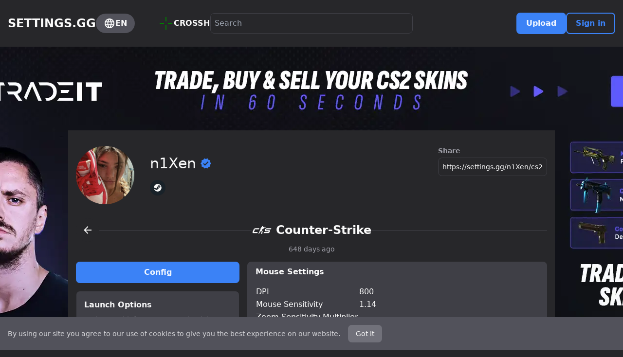

--- FILE ---
content_type: text/html
request_url: https://settings.gg/user/112918040/cs2
body_size: 13271
content:
<!DOCTYPE html><html lang="en"> <head><meta charset="UTF-8"><meta name="viewport" content="width=device-width, initial-scale=1.0"><link rel="icon" type="image/png" sizes="16x16" href="/_astro/favicon_16x16.D640YZSJ.png"> <title>n1Xen CS2 Settings, Crosshair, Config & all other settings - SETTINGS.GG</title> <meta name="description" content="n1Xen - CS2 Settings, Config, Sensitivity, Crosshair, Viewmodel, Launch Options, Resolution, Video Settings, and more."> <link rel="canonical" href="https://settings.gg/user/112918040/cs2"> <script async src="https://www.googletagmanager.com/gtag/js?id=UA-128183788-1"></script><script>
        window.dataLayer = window.dataLayer || [];
        function gtag() { dataLayer.push(arguments); };
        gtag('js', new Date());
        gtag('config', 'UA-128183788-1');
        </script><meta name="description" content="SETTINGS.GG is the biggest source of community generated pro CS2 configs and settings."><link rel="canonical" href="https://settings.gg"><style>*,:before,:after{--tw-border-spacing-x: 0;--tw-border-spacing-y: 0;--tw-translate-x: 0;--tw-translate-y: 0;--tw-rotate: 0;--tw-skew-x: 0;--tw-skew-y: 0;--tw-scale-x: 1;--tw-scale-y: 1;--tw-pan-x: ;--tw-pan-y: ;--tw-pinch-zoom: ;--tw-scroll-snap-strictness: proximity;--tw-gradient-from-position: ;--tw-gradient-via-position: ;--tw-gradient-to-position: ;--tw-ordinal: ;--tw-slashed-zero: ;--tw-numeric-figure: ;--tw-numeric-spacing: ;--tw-numeric-fraction: ;--tw-ring-inset: ;--tw-ring-offset-width: 0px;--tw-ring-offset-color: #fff;--tw-ring-color: rgb(59 130 246 / .5);--tw-ring-offset-shadow: 0 0 #0000;--tw-ring-shadow: 0 0 #0000;--tw-shadow: 0 0 #0000;--tw-shadow-colored: 0 0 #0000;--tw-blur: ;--tw-brightness: ;--tw-contrast: ;--tw-grayscale: ;--tw-hue-rotate: ;--tw-invert: ;--tw-saturate: ;--tw-sepia: ;--tw-drop-shadow: ;--tw-backdrop-blur: ;--tw-backdrop-brightness: ;--tw-backdrop-contrast: ;--tw-backdrop-grayscale: ;--tw-backdrop-hue-rotate: ;--tw-backdrop-invert: ;--tw-backdrop-opacity: ;--tw-backdrop-saturate: ;--tw-backdrop-sepia: ;--tw-contain-size: ;--tw-contain-layout: ;--tw-contain-paint: ;--tw-contain-style: }::backdrop{--tw-border-spacing-x: 0;--tw-border-spacing-y: 0;--tw-translate-x: 0;--tw-translate-y: 0;--tw-rotate: 0;--tw-skew-x: 0;--tw-skew-y: 0;--tw-scale-x: 1;--tw-scale-y: 1;--tw-pan-x: ;--tw-pan-y: ;--tw-pinch-zoom: ;--tw-scroll-snap-strictness: proximity;--tw-gradient-from-position: ;--tw-gradient-via-position: ;--tw-gradient-to-position: ;--tw-ordinal: ;--tw-slashed-zero: ;--tw-numeric-figure: ;--tw-numeric-spacing: ;--tw-numeric-fraction: ;--tw-ring-inset: ;--tw-ring-offset-width: 0px;--tw-ring-offset-color: #fff;--tw-ring-color: rgb(59 130 246 / .5);--tw-ring-offset-shadow: 0 0 #0000;--tw-ring-shadow: 0 0 #0000;--tw-shadow: 0 0 #0000;--tw-shadow-colored: 0 0 #0000;--tw-blur: ;--tw-brightness: ;--tw-contrast: ;--tw-grayscale: ;--tw-hue-rotate: ;--tw-invert: ;--tw-saturate: ;--tw-sepia: ;--tw-drop-shadow: ;--tw-backdrop-blur: ;--tw-backdrop-brightness: ;--tw-backdrop-contrast: ;--tw-backdrop-grayscale: ;--tw-backdrop-hue-rotate: ;--tw-backdrop-invert: ;--tw-backdrop-opacity: ;--tw-backdrop-saturate: ;--tw-backdrop-sepia: ;--tw-contain-size: ;--tw-contain-layout: ;--tw-contain-paint: ;--tw-contain-style: }*,:before,:after{box-sizing:border-box;border-width:0;border-style:solid;border-color:#e5e7eb}:before,:after{--tw-content: ""}html,:host{line-height:1.5;-webkit-text-size-adjust:100%;-moz-tab-size:4;-o-tab-size:4;tab-size:4;font-family:ui-sans-serif,system-ui,sans-serif,"Apple Color Emoji","Segoe UI Emoji",Segoe UI Symbol,"Noto Color Emoji";font-feature-settings:normal;font-variation-settings:normal;-webkit-tap-highlight-color:transparent}body{margin:0;line-height:inherit}hr{height:0;color:inherit;border-top-width:1px}abbr:where([title]){-webkit-text-decoration:underline dotted;text-decoration:underline dotted}h1,h2,h3,h4,h5,h6{font-size:inherit;font-weight:inherit}a{color:inherit;text-decoration:inherit}b,strong{font-weight:bolder}code,kbd,samp,pre{font-family:ui-monospace,SFMono-Regular,Menlo,Monaco,Consolas,Liberation Mono,Courier New,monospace;font-feature-settings:normal;font-variation-settings:normal;font-size:1em}small{font-size:80%}sub,sup{font-size:75%;line-height:0;position:relative;vertical-align:baseline}sub{bottom:-.25em}sup{top:-.5em}table{text-indent:0;border-color:inherit;border-collapse:collapse}button,input,optgroup,select,textarea{font-family:inherit;font-feature-settings:inherit;font-variation-settings:inherit;font-size:100%;font-weight:inherit;line-height:inherit;letter-spacing:inherit;color:inherit;margin:0;padding:0}button,select{text-transform:none}button,input:where([type=button]),input:where([type=reset]),input:where([type=submit]){-webkit-appearance:button;background-color:transparent;background-image:none}:-moz-focusring{outline:auto}:-moz-ui-invalid{box-shadow:none}progress{vertical-align:baseline}::-webkit-inner-spin-button,::-webkit-outer-spin-button{height:auto}[type=search]{-webkit-appearance:textfield;outline-offset:-2px}::-webkit-search-decoration{-webkit-appearance:none}::-webkit-file-upload-button{-webkit-appearance:button;font:inherit}summary{display:list-item}blockquote,dl,dd,h1,h2,h3,h4,h5,h6,hr,figure,p,pre{margin:0}fieldset{margin:0;padding:0}legend{padding:0}ol,ul,menu{list-style:none;margin:0;padding:0}dialog{padding:0}textarea{resize:vertical}input::-moz-placeholder,textarea::-moz-placeholder{opacity:1;color:#9ca3af}input::placeholder,textarea::placeholder{opacity:1;color:#9ca3af}button,[role=button]{cursor:pointer}:disabled{cursor:default}img,svg,video,canvas,audio,iframe,embed,object{display:block;vertical-align:middle}img,video{max-width:100%;height:auto}[hidden]:where(:not([hidden=until-found])){display:none}.container{width:100%}@media (min-width: 640px){.container{max-width:640px}}@media (min-width: 768px){.container{max-width:768px}}@media (min-width: 1024px){.container{max-width:1024px}}@media (min-width: 1280px){.container{max-width:1280px}}@media (min-width: 1536px){.container{max-width:1536px}}.pointer-events-none{pointer-events:none}.\!visible{visibility:visible!important}.visible{visibility:visible}.static{position:static}.fixed{position:fixed}.absolute{position:absolute}.relative{position:relative}.sticky{position:sticky}.inset-0{inset:0}.bottom-0{bottom:0}.left-0{left:0}.left-\[8px\]{left:8px}.right-0{right:0}.top-0{top:0}.top-\[50\%\]{top:50%}.top-\[96px\]{top:96px}.top-full{top:100%}.z-10{z-index:10}.z-40{z-index:40}.z-50{z-index:50}.z-\[1\]{z-index:1}.order-3{order:3}.order-last{order:9999}.mx-auto{margin-left:auto;margin-right:auto}.mb-1{margin-bottom:.25rem}.mb-2{margin-bottom:.5rem}.mb-4{margin-bottom:1rem}.mb-8{margin-bottom:2rem}.ml-1{margin-left:.25rem}.ml-2{margin-left:.5rem}.ml-4{margin-left:1rem}.ml-8{margin-left:2rem}.ml-auto{margin-left:auto}.mr-1{margin-right:.25rem}.mr-2{margin-right:.5rem}.mt-1{margin-top:.25rem}.mt-12{margin-top:3rem}.mt-16{margin-top:4rem}.mt-2{margin-top:.5rem}.mt-24{margin-top:6rem}.mt-4{margin-top:1rem}.mt-8{margin-top:2rem}.block{display:block}.inline-block{display:inline-block}.flex{display:flex}.inline-flex{display:inline-flex}.table{display:table}.grid{display:grid}.hidden{display:none}.size-12{width:3rem;height:3rem}.size-6{width:1.5rem;height:1.5rem}.h-6{height:1.5rem}.h-\[1px\]{height:1px}.h-auto{height:auto}.h-full{height:100%}.min-h-screen{min-height:100vh}.w-32{width:8rem}.w-6{width:1.5rem}.w-\[300px\]{width:300px}.w-full{width:100%}.min-w-24{min-width:6rem}.max-w-\[1000px\]{max-width:1000px}.max-w-\[500px\]{max-width:500px}.max-w-full{max-width:100%}.max-w-xl{max-width:36rem}.flex-1{flex:1 1 0%}.flex-shrink-0,.shrink-0{flex-shrink:0}.origin-top-left{transform-origin:top left}.translate-y-\[-50\%\]{--tw-translate-y: -50%;transform:translate(var(--tw-translate-x),var(--tw-translate-y)) rotate(var(--tw-rotate)) skew(var(--tw-skew-x)) skewY(var(--tw-skew-y)) scaleX(var(--tw-scale-x)) scaleY(var(--tw-scale-y))}.translate-y-\[4px\]{--tw-translate-y: 4px;transform:translate(var(--tw-translate-x),var(--tw-translate-y)) rotate(var(--tw-rotate)) skew(var(--tw-skew-x)) skewY(var(--tw-skew-y)) scaleX(var(--tw-scale-x)) scaleY(var(--tw-scale-y))}.scale-75{--tw-scale-x: .75;--tw-scale-y: .75;transform:translate(var(--tw-translate-x),var(--tw-translate-y)) rotate(var(--tw-rotate)) skew(var(--tw-skew-x)) skewY(var(--tw-skew-y)) scaleX(var(--tw-scale-x)) scaleY(var(--tw-scale-y))}.transform{transform:translate(var(--tw-translate-x),var(--tw-translate-y)) rotate(var(--tw-rotate)) skew(var(--tw-skew-x)) skewY(var(--tw-skew-y)) scaleX(var(--tw-scale-x)) scaleY(var(--tw-scale-y))}.cursor-pointer{cursor:pointer}.select-none{-webkit-user-select:none;-moz-user-select:none;user-select:none}.select-all{-webkit-user-select:all;-moz-user-select:all;user-select:all}.resize{resize:both}.columns-3{-moz-columns:3;columns:3}.grid-cols-2{grid-template-columns:repeat(2,minmax(0,1fr))}.grid-cols-5{grid-template-columns:repeat(5,minmax(0,1fr))}.flex-row{flex-direction:row}.flex-col{flex-direction:column}.flex-wrap{flex-wrap:wrap}.place-items-center{place-items:center}.items-start{align-items:flex-start}.items-center{align-items:center}.items-stretch{align-items:stretch}.justify-end{justify-content:flex-end}.justify-center{justify-content:center}.justify-between{justify-content:space-between}.gap-1{gap:.25rem}.gap-2{gap:.5rem}.gap-4{gap:1rem}.gap-8{gap:2rem}.overflow-hidden{overflow:hidden}.overflow-y-auto{overflow-y:auto}.whitespace-pre-wrap{white-space:pre-wrap}.break-all{word-break:break-all}.rounded-3xl{border-radius:1.5rem}.rounded-full{border-radius:9999px}.rounded-lg{border-radius:.5rem}.rounded-md{border-radius:.375rem}.rounded-xl{border-radius:.75rem}.border{border-width:1px}.border-0{border-width:0px}.border-2{border-width:2px}.border-4{border-width:4px}.border-b{border-bottom-width:1px}.border-t{border-top-width:1px}.border-dashed{border-style:dashed}.border-gray-200{--tw-border-opacity: 1;border-color:rgb(229 231 235 / var(--tw-border-opacity, 1))}.border-purple-300{--tw-border-opacity: 1;border-color:rgb(216 180 254 / var(--tw-border-opacity, 1))}.border-zinc-500{--tw-border-opacity: 1;border-color:rgb(113 113 122 / var(--tw-border-opacity, 1))}.border-zinc-600{--tw-border-opacity: 1;border-color:rgb(82 82 91 / var(--tw-border-opacity, 1))}.border-zinc-700{--tw-border-opacity: 1;border-color:rgb(63 63 70 / var(--tw-border-opacity, 1))}.border-zinc-800{--tw-border-opacity: 1;border-color:rgb(39 39 42 / var(--tw-border-opacity, 1))}.border-b-zinc-600{--tw-border-opacity: 1;border-bottom-color:rgb(82 82 91 / var(--tw-border-opacity, 1))}.bg-\[\#192229\]{--tw-bg-opacity: 1;background-color:rgb(25 34 41 / var(--tw-bg-opacity, 1))}.bg-\[\#9047ff\]{--tw-bg-opacity: 1;background-color:rgb(144 71 255 / var(--tw-bg-opacity, 1))}.bg-black\/90{background-color:#000000e6}.bg-blue-500{--tw-bg-opacity: 1;background-color:rgb(59 130 246 / var(--tw-bg-opacity, 1))}.bg-gray-100{--tw-bg-opacity: 1;background-color:rgb(243 244 246 / var(--tw-bg-opacity, 1))}.bg-green-500\/10{background-color:#22c55e1a}.bg-green-500\/30{background-color:#22c55e4d}.bg-orange-500{--tw-bg-opacity: 1;background-color:rgb(249 115 22 / var(--tw-bg-opacity, 1))}.bg-purple-300\/5{background-color:#d8b4fe0d}.bg-purple-500\/30{background-color:#a855f74d}.bg-red-500{--tw-bg-opacity: 1;background-color:rgb(239 68 68 / var(--tw-bg-opacity, 1))}.bg-transparent{background-color:transparent}.bg-zinc-100{--tw-bg-opacity: 1;background-color:rgb(244 244 245 / var(--tw-bg-opacity, 1))}.bg-zinc-500{--tw-bg-opacity: 1;background-color:rgb(113 113 122 / var(--tw-bg-opacity, 1))}.bg-zinc-600{--tw-bg-opacity: 1;background-color:rgb(82 82 91 / var(--tw-bg-opacity, 1))}.bg-zinc-700{--tw-bg-opacity: 1;background-color:rgb(63 63 70 / var(--tw-bg-opacity, 1))}.bg-zinc-800{--tw-bg-opacity: 1;background-color:rgb(39 39 42 / var(--tw-bg-opacity, 1))}.bg-zinc-900{--tw-bg-opacity: 1;background-color:rgb(24 24 27 / var(--tw-bg-opacity, 1))}.fill-blue-500{fill:#3b82f6}.fill-current{fill:currentColor}.p-0\.5{padding:.125rem}.p-1{padding:.25rem}.p-12{padding:3rem}.p-2{padding:.5rem}.p-2\.5{padding:.625rem}.p-24{padding:6rem}.p-3{padding:.75rem}.p-4{padding:1rem}.p-8{padding:2rem}.px-2\.5{padding-left:.625rem;padding-right:.625rem}.px-3\.5{padding-left:.875rem;padding-right:.875rem}.px-4{padding-left:1rem;padding-right:1rem}.px-5{padding-left:1.25rem;padding-right:1.25rem}.py-1\.5{padding-top:.375rem;padding-bottom:.375rem}.py-2{padding-top:.5rem;padding-bottom:.5rem}.py-2\.5{padding-top:.625rem;padding-bottom:.625rem}.py-3{padding-top:.75rem;padding-bottom:.75rem}.py-4{padding-top:1rem;padding-bottom:1rem}.pb-2{padding-bottom:.5rem}.pt-6{padding-top:1.5rem}.text-left{text-align:left}.text-center{text-align:center}.text-2xl{font-size:1.5rem;line-height:2rem}.text-3xl{font-size:1.875rem;line-height:2.25rem}.text-4xl{font-size:2.25rem;line-height:2.5rem}.text-5xl{font-size:3rem;line-height:1}.text-sm{font-size:.875rem;line-height:1.25rem}.text-xl{font-size:1.25rem;line-height:1.75rem}.text-xs{font-size:.75rem;line-height:1rem}.font-bold{font-weight:700}.font-semibold{font-weight:600}.uppercase{text-transform:uppercase}.text-black{--tw-text-opacity: 1;color:rgb(0 0 0 / var(--tw-text-opacity, 1))}.text-blue-50{--tw-text-opacity: 1;color:rgb(239 246 255 / var(--tw-text-opacity, 1))}.text-blue-500{--tw-text-opacity: 1;color:rgb(59 130 246 / var(--tw-text-opacity, 1))}.text-gray-800{--tw-text-opacity: 1;color:rgb(31 41 55 / var(--tw-text-opacity, 1))}.text-green-300{--tw-text-opacity: 1;color:rgb(134 239 172 / var(--tw-text-opacity, 1))}.text-green-500{--tw-text-opacity: 1;color:rgb(34 197 94 / var(--tw-text-opacity, 1))}.text-purple-200{--tw-text-opacity: 1;color:rgb(233 213 255 / var(--tw-text-opacity, 1))}.text-purple-300{--tw-text-opacity: 1;color:rgb(216 180 254 / var(--tw-text-opacity, 1))}.text-red-500{--tw-text-opacity: 1;color:rgb(239 68 68 / var(--tw-text-opacity, 1))}.text-stone-200{--tw-text-opacity: 1;color:rgb(231 229 228 / var(--tw-text-opacity, 1))}.text-zinc-100{--tw-text-opacity: 1;color:rgb(244 244 245 / var(--tw-text-opacity, 1))}.text-zinc-300{--tw-text-opacity: 1;color:rgb(212 212 216 / var(--tw-text-opacity, 1))}.text-zinc-400{--tw-text-opacity: 1;color:rgb(161 161 170 / var(--tw-text-opacity, 1))}.text-zinc-50{--tw-text-opacity: 1;color:rgb(250 250 250 / var(--tw-text-opacity, 1))}.text-zinc-500{--tw-text-opacity: 1;color:rgb(113 113 122 / var(--tw-text-opacity, 1))}.opacity-30{opacity:.3}.shadow-2xl{--tw-shadow: 0 25px 50px -12px rgb(0 0 0 / .25);--tw-shadow-colored: 0 25px 50px -12px var(--tw-shadow-color);box-shadow:var(--tw-ring-offset-shadow, 0 0 #0000),var(--tw-ring-shadow, 0 0 #0000),var(--tw-shadow)}.shadow-\[0_0_0_1px_theme\(colors\.zinc\.600\)_inset\]{--tw-shadow: 0 0 0 1px #52525b inset;--tw-shadow-colored: inset 0 0 0 1px var(--tw-shadow-color);box-shadow:var(--tw-ring-offset-shadow, 0 0 #0000),var(--tw-ring-shadow, 0 0 #0000),var(--tw-shadow)}.shadow-\[0_0_0_2px_theme\(colors\.blue\.500\)_inset\]{--tw-shadow: 0 0 0 2px #3b82f6 inset;--tw-shadow-colored: inset 0 0 0 2px var(--tw-shadow-color);box-shadow:var(--tw-ring-offset-shadow, 0 0 #0000),var(--tw-ring-shadow, 0 0 #0000),var(--tw-shadow)}.shadow-lg{--tw-shadow: 0 10px 15px -3px rgb(0 0 0 / .1), 0 4px 6px -4px rgb(0 0 0 / .1);--tw-shadow-colored: 0 10px 15px -3px var(--tw-shadow-color), 0 4px 6px -4px var(--tw-shadow-color);box-shadow:var(--tw-ring-offset-shadow, 0 0 #0000),var(--tw-ring-shadow, 0 0 #0000),var(--tw-shadow)}.shadow-sm{--tw-shadow: 0 1px 2px 0 rgb(0 0 0 / .05);--tw-shadow-colored: 0 1px 2px 0 var(--tw-shadow-color);box-shadow:var(--tw-ring-offset-shadow, 0 0 #0000),var(--tw-ring-shadow, 0 0 #0000),var(--tw-shadow)}.outline-none{outline:2px solid transparent;outline-offset:2px}.outline{outline-style:solid}.filter{filter:var(--tw-blur) var(--tw-brightness) var(--tw-contrast) var(--tw-grayscale) var(--tw-hue-rotate) var(--tw-invert) var(--tw-saturate) var(--tw-sepia) var(--tw-drop-shadow)}.transition{transition-property:color,background-color,border-color,text-decoration-color,fill,stroke,opacity,box-shadow,transform,filter,-webkit-backdrop-filter;transition-property:color,background-color,border-color,text-decoration-color,fill,stroke,opacity,box-shadow,transform,filter,backdrop-filter;transition-property:color,background-color,border-color,text-decoration-color,fill,stroke,opacity,box-shadow,transform,filter,backdrop-filter,-webkit-backdrop-filter;transition-timing-function:cubic-bezier(.4,0,.2,1);transition-duration:.15s}.transition-all{transition-property:all;transition-timing-function:cubic-bezier(.4,0,.2,1);transition-duration:.15s}.duration-100{transition-duration:.1s}.\[appearance\:textfield\]{-webkit-appearance:textfield;-moz-appearance:textfield;appearance:textfield}.target\:bg-red-500:target{--tw-bg-opacity: 1;background-color:rgb(239 68 68 / var(--tw-bg-opacity, 1))}.hover\:scale-105:hover{--tw-scale-x: 1.05;--tw-scale-y: 1.05;transform:translate(var(--tw-translate-x),var(--tw-translate-y)) rotate(var(--tw-rotate)) skew(var(--tw-skew-x)) skewY(var(--tw-skew-y)) scaleX(var(--tw-scale-x)) scaleY(var(--tw-scale-y))}.hover\:bg-zinc-500:hover{--tw-bg-opacity: 1;background-color:rgb(113 113 122 / var(--tw-bg-opacity, 1))}.hover\:bg-zinc-600:hover{--tw-bg-opacity: 1;background-color:rgb(82 82 91 / var(--tw-bg-opacity, 1))}.hover\:bg-zinc-700:hover{--tw-bg-opacity: 1;background-color:rgb(63 63 70 / var(--tw-bg-opacity, 1))}.hover\:underline:hover{text-decoration-line:underline}.hover\:opacity-50:hover{opacity:.5}.hover\:opacity-80:hover{opacity:.8}.hover\:opacity-85:hover{opacity:.85}.hover\:shadow-\[0_0_0_3px_theme\(colors\.zinc\.600\/10\)\]:hover{--tw-shadow: 0 0 0 3px rgb(82 82 91 / 10);--tw-shadow-colored: 0 0 0 3px var(--tw-shadow-color);box-shadow:var(--tw-ring-offset-shadow, 0 0 #0000),var(--tw-ring-shadow, 0 0 #0000),var(--tw-shadow)}.focus\:border-blue-500:focus{--tw-border-opacity: 1;border-color:rgb(59 130 246 / var(--tw-border-opacity, 1))}.focus\:shadow-\[0_0_0_2px_theme\(colors\.blue\.500\)_inset\]:focus{--tw-shadow: 0 0 0 2px #3b82f6 inset;--tw-shadow-colored: inset 0 0 0 2px var(--tw-shadow-color);box-shadow:var(--tw-ring-offset-shadow, 0 0 #0000),var(--tw-ring-shadow, 0 0 #0000),var(--tw-shadow)}.focus\:outline-none:focus{outline:2px solid transparent;outline-offset:2px}.active\:scale-95:active{--tw-scale-x: .95;--tw-scale-y: .95;transform:translate(var(--tw-translate-x),var(--tw-translate-y)) rotate(var(--tw-rotate)) skew(var(--tw-skew-x)) skewY(var(--tw-skew-y)) scaleX(var(--tw-scale-x)) scaleY(var(--tw-scale-y))}.active\:bg-zinc-600:active{--tw-bg-opacity: 1;background-color:rgb(82 82 91 / var(--tw-bg-opacity, 1))}.disabled\:cursor-not-allowed:disabled{cursor:not-allowed}.disabled\:opacity-50:disabled{opacity:.5}.peer:-moz-placeholder~.peer-placeholder-shown\:translate-y-4{--tw-translate-y: 1rem;transform:translate(var(--tw-translate-x),var(--tw-translate-y)) rotate(var(--tw-rotate)) skew(var(--tw-skew-x)) skewY(var(--tw-skew-y)) scaleX(var(--tw-scale-x)) scaleY(var(--tw-scale-y))}.peer:placeholder-shown~.peer-placeholder-shown\:translate-y-4{--tw-translate-y: 1rem;transform:translate(var(--tw-translate-x),var(--tw-translate-y)) rotate(var(--tw-rotate)) skew(var(--tw-skew-x)) skewY(var(--tw-skew-y)) scaleX(var(--tw-scale-x)) scaleY(var(--tw-scale-y))}.peer:-moz-placeholder~.peer-placeholder-shown\:scale-100{--tw-scale-x: 1;--tw-scale-y: 1;transform:translate(var(--tw-translate-x),var(--tw-translate-y)) rotate(var(--tw-rotate)) skew(var(--tw-skew-x)) skewY(var(--tw-skew-y)) scaleX(var(--tw-scale-x)) scaleY(var(--tw-scale-y))}.peer:placeholder-shown~.peer-placeholder-shown\:scale-100{--tw-scale-x: 1;--tw-scale-y: 1;transform:translate(var(--tw-translate-x),var(--tw-translate-y)) rotate(var(--tw-rotate)) skew(var(--tw-skew-x)) skewY(var(--tw-skew-y)) scaleX(var(--tw-scale-x)) scaleY(var(--tw-scale-y))}.peer:focus~.peer-focus\:translate-y-\[4px\]{--tw-translate-y: 4px;transform:translate(var(--tw-translate-x),var(--tw-translate-y)) rotate(var(--tw-rotate)) skew(var(--tw-skew-x)) skewY(var(--tw-skew-y)) scaleX(var(--tw-scale-x)) scaleY(var(--tw-scale-y))}.peer:focus~.peer-focus\:scale-75{--tw-scale-x: .75;--tw-scale-y: .75;transform:translate(var(--tw-translate-x),var(--tw-translate-y)) rotate(var(--tw-rotate)) skew(var(--tw-skew-x)) skewY(var(--tw-skew-y)) scaleX(var(--tw-scale-x)) scaleY(var(--tw-scale-y))}.data-\[invalid\=true\]\:border-red-500[data-invalid=true]{--tw-border-opacity: 1;border-color:rgb(239 68 68 / var(--tw-border-opacity, 1))}.data-\[active\=true\]\:bg-blue-500[data-active=true]{--tw-bg-opacity: 1;background-color:rgb(59 130 246 / var(--tw-bg-opacity, 1))}.data-\[focus\]\:bg-zinc-600[data-focus]{--tw-bg-opacity: 1;background-color:rgb(82 82 91 / var(--tw-bg-opacity, 1))}@media (min-width: 640px){.sm\:max-w-\[600px\]{max-width:600px}}@media (min-width: 768px){.md\:static{position:static}.md\:order-none{order:0}.md\:mt-\[172px\]{margin-top:172px}.md\:flex{display:flex}.md\:inline-flex{display:inline-flex}.md\:hidden{display:none}.md\:h-auto{height:auto}.md\:w-1\/3{width:33.333333%}.md\:w-full{width:100%}.md\:max-w-\[1000px\]{max-width:1000px}.md\:max-w-xl{max-width:36rem}.md\:grid-cols-4{grid-template-columns:repeat(4,minmax(0,1fr))}.md\:flex-row{flex-direction:row}.md\:items-center{align-items:center}.md\:justify-end{justify-content:flex-end}.md\:gap-0{gap:0px}.md\:gap-4{gap:1rem}.md\:bg-transparent{background-color:transparent}.md\:p-0{padding:0}}@media (min-width: 1024px){.lg\:order-first{order:-9999}.lg\:block{display:block}.lg\:hidden{display:none}.lg\:max-w-full{max-width:100%}.lg\:grid-cols-5{grid-template-columns:repeat(5,minmax(0,1fr))}.lg\:grid-cols-\[336px_1fr\]{grid-template-columns:336px 1fr}}@media (prefers-color-scheme: dark){.dark\:border-gray-500{--tw-border-opacity: 1;border-color:rgb(107 114 128 / var(--tw-border-opacity, 1))}.dark\:bg-gray-600{--tw-bg-opacity: 1;background-color:rgb(75 85 99 / var(--tw-bg-opacity, 1))}.dark\:text-gray-100{--tw-text-opacity: 1;color:rgb(243 244 246 / var(--tw-text-opacity, 1))}}.\[\&\:\:-webkit-inner-spin-button\]\:appearance-none::-webkit-inner-spin-button{-webkit-appearance:none;appearance:none}.\[\&\:\:-webkit-outer-spin-button\]\:appearance-none::-webkit-outer-spin-button{-webkit-appearance:none;appearance:none}
*,:before,:after{--tw-border-spacing-x: 0;--tw-border-spacing-y: 0;--tw-translate-x: 0;--tw-translate-y: 0;--tw-rotate: 0;--tw-skew-x: 0;--tw-skew-y: 0;--tw-scale-x: 1;--tw-scale-y: 1;--tw-pan-x: ;--tw-pan-y: ;--tw-pinch-zoom: ;--tw-scroll-snap-strictness: proximity;--tw-gradient-from-position: ;--tw-gradient-via-position: ;--tw-gradient-to-position: ;--tw-ordinal: ;--tw-slashed-zero: ;--tw-numeric-figure: ;--tw-numeric-spacing: ;--tw-numeric-fraction: ;--tw-ring-inset: ;--tw-ring-offset-width: 0px;--tw-ring-offset-color: #fff;--tw-ring-color: rgb(59 130 246 / .5);--tw-ring-offset-shadow: 0 0 #0000;--tw-ring-shadow: 0 0 #0000;--tw-shadow: 0 0 #0000;--tw-shadow-colored: 0 0 #0000;--tw-blur: ;--tw-brightness: ;--tw-contrast: ;--tw-grayscale: ;--tw-hue-rotate: ;--tw-invert: ;--tw-saturate: ;--tw-sepia: ;--tw-drop-shadow: ;--tw-backdrop-blur: ;--tw-backdrop-brightness: ;--tw-backdrop-contrast: ;--tw-backdrop-grayscale: ;--tw-backdrop-hue-rotate: ;--tw-backdrop-invert: ;--tw-backdrop-opacity: ;--tw-backdrop-saturate: ;--tw-backdrop-sepia: ;--tw-contain-size: ;--tw-contain-layout: ;--tw-contain-paint: ;--tw-contain-style: }::backdrop{--tw-border-spacing-x: 0;--tw-border-spacing-y: 0;--tw-translate-x: 0;--tw-translate-y: 0;--tw-rotate: 0;--tw-skew-x: 0;--tw-skew-y: 0;--tw-scale-x: 1;--tw-scale-y: 1;--tw-pan-x: ;--tw-pan-y: ;--tw-pinch-zoom: ;--tw-scroll-snap-strictness: proximity;--tw-gradient-from-position: ;--tw-gradient-via-position: ;--tw-gradient-to-position: ;--tw-ordinal: ;--tw-slashed-zero: ;--tw-numeric-figure: ;--tw-numeric-spacing: ;--tw-numeric-fraction: ;--tw-ring-inset: ;--tw-ring-offset-width: 0px;--tw-ring-offset-color: #fff;--tw-ring-color: rgb(59 130 246 / .5);--tw-ring-offset-shadow: 0 0 #0000;--tw-ring-shadow: 0 0 #0000;--tw-shadow: 0 0 #0000;--tw-shadow-colored: 0 0 #0000;--tw-blur: ;--tw-brightness: ;--tw-contrast: ;--tw-grayscale: ;--tw-hue-rotate: ;--tw-invert: ;--tw-saturate: ;--tw-sepia: ;--tw-drop-shadow: ;--tw-backdrop-blur: ;--tw-backdrop-brightness: ;--tw-backdrop-contrast: ;--tw-backdrop-grayscale: ;--tw-backdrop-hue-rotate: ;--tw-backdrop-invert: ;--tw-backdrop-opacity: ;--tw-backdrop-saturate: ;--tw-backdrop-sepia: ;--tw-contain-size: ;--tw-contain-layout: ;--tw-contain-paint: ;--tw-contain-style: }*,:before,:after{box-sizing:border-box;border-width:0;border-style:solid;border-color:#e5e7eb}:before,:after{--tw-content: ""}html,:host{line-height:1.5;-webkit-text-size-adjust:100%;-moz-tab-size:4;-o-tab-size:4;tab-size:4;font-family:ui-sans-serif,system-ui,sans-serif,"Apple Color Emoji","Segoe UI Emoji",Segoe UI Symbol,"Noto Color Emoji";font-feature-settings:normal;font-variation-settings:normal;-webkit-tap-highlight-color:transparent}body{margin:0;line-height:inherit}hr{height:0;color:inherit;border-top-width:1px}abbr:where([title]){-webkit-text-decoration:underline dotted;text-decoration:underline dotted}h1,h2,h3,h4,h5,h6{font-size:inherit;font-weight:inherit}a{color:inherit;text-decoration:inherit}b,strong{font-weight:bolder}code,kbd,samp,pre{font-family:ui-monospace,SFMono-Regular,Menlo,Monaco,Consolas,Liberation Mono,Courier New,monospace;font-feature-settings:normal;font-variation-settings:normal;font-size:1em}small{font-size:80%}sub,sup{font-size:75%;line-height:0;position:relative;vertical-align:baseline}sub{bottom:-.25em}sup{top:-.5em}table{text-indent:0;border-color:inherit;border-collapse:collapse}button,input,optgroup,select,textarea{font-family:inherit;font-feature-settings:inherit;font-variation-settings:inherit;font-size:100%;font-weight:inherit;line-height:inherit;letter-spacing:inherit;color:inherit;margin:0;padding:0}button,select{text-transform:none}button,input:where([type=button]),input:where([type=reset]),input:where([type=submit]){-webkit-appearance:button;background-color:transparent;background-image:none}:-moz-focusring{outline:auto}:-moz-ui-invalid{box-shadow:none}progress{vertical-align:baseline}::-webkit-inner-spin-button,::-webkit-outer-spin-button{height:auto}[type=search]{-webkit-appearance:textfield;outline-offset:-2px}::-webkit-search-decoration{-webkit-appearance:none}::-webkit-file-upload-button{-webkit-appearance:button;font:inherit}summary{display:list-item}blockquote,dl,dd,h1,h2,h3,h4,h5,h6,hr,figure,p,pre{margin:0}fieldset{margin:0;padding:0}legend{padding:0}ol,ul,menu{list-style:none;margin:0;padding:0}dialog{padding:0}textarea{resize:vertical}input::-moz-placeholder,textarea::-moz-placeholder{opacity:1;color:#9ca3af}input::placeholder,textarea::placeholder{opacity:1;color:#9ca3af}button,[role=button]{cursor:pointer}:disabled{cursor:default}img,svg,video,canvas,audio,iframe,embed,object{display:block;vertical-align:middle}img,video{max-width:100%;height:auto}[hidden]:where(:not([hidden=until-found])){display:none}.container{width:100%}@media (min-width: 640px){.container{max-width:640px}}@media (min-width: 768px){.container{max-width:768px}}@media (min-width: 1024px){.container{max-width:1024px}}@media (min-width: 1280px){.container{max-width:1280px}}@media (min-width: 1536px){.container{max-width:1536px}}.tablesettings{display:block;width:100%;border-radius:.5rem;border-width:1px;--tw-border-opacity: 1;border-color:rgb(63 63 70 / var(--tw-border-opacity, 1));--tw-bg-opacity: 1;background-color:rgb(63 63 70 / var(--tw-bg-opacity, 1));padding:.5rem 1rem;>caption{margin-top:.5rem;margin-bottom:.5rem}>caption{display:block}>caption{width:100%}>caption{text-align:left}>caption{font-weight:700}.binds{display:flex}.binds{flex-wrap:wrap}.binds{align-items:flex-start}.binds{gap:.5rem}.binds>kbd{border-radius:.5rem}.binds>kbd{--tw-bg-opacity: 1;background-color:rgb(24 24 27 / var(--tw-bg-opacity, 1))}.binds>kbd{padding-left:.5rem;padding-right:.5rem}.binds>kbd{padding-top:.25rem;padding-bottom:.25rem}.binds>kbd{font-family:ui-sans-serif,system-ui,sans-serif,"Apple Color Emoji","Segoe UI Emoji",Segoe UI Symbol,"Noto Color Emoji"}.binds>kbd{font-weight:700}.binds>kbd{text-transform:uppercase}.binds>kbd{--tw-text-opacity: 1;color:rgb(250 250 250 / var(--tw-text-opacity, 1))}>tbody{display:grid}>tbody>tr{display:grid}>tbody>tr{grid-template-columns:repeat(2,minmax(0,1fr))}>tbody>tr{gap:1rem}>tbody>tr{border-bottom-width:1px}>tbody>tr{border-style:dotted}>tbody>tr{--tw-border-opacity: 1;border-color:rgb(82 82 91 / var(--tw-border-opacity, 1))}>tbody>tr:last-child{border-style:none}>tbody>tr>td{padding-top:.5rem;padding-bottom:.5rem}>tbody>tr>td{text-align:left}>tbody>tr>td:first-child{--tw-text-opacity: 1;color:rgb(161 161 170 / var(--tw-text-opacity, 1))}>tbody>tr>td:last-child{--tw-text-opacity: 1;color:rgb(228 228 231 / var(--tw-text-opacity, 1))}}.btn{border-radius:.5rem;padding:.75rem 1.25rem;font-weight:700;line-height:1.5rem}.btn-ternary{--tw-bg-opacity: 1;background-color:rgb(255 255 255 / var(--tw-bg-opacity, 1));--tw-text-opacity: 1;color:rgb(0 0 0 / var(--tw-text-opacity, 1));transition-property:all;transition-timing-function:cubic-bezier(.4,0,.2,1);transition-duration:.15s}.btn-ternary:hover{--tw-bg-opacity: 1;background-color:rgb(229 231 235 / var(--tw-bg-opacity, 1))}.btn-ternary:active{--tw-bg-opacity: 1;background-color:rgb(156 163 175 / var(--tw-bg-opacity, 1))}.pointer-events-none{pointer-events:none}.\!visible{visibility:visible!important}.visible{visibility:visible}.static{position:static}.fixed{position:fixed}.absolute{position:absolute}.relative{position:relative}.sticky{position:sticky}.inset-0{inset:0}.bottom-0{bottom:0}.left-0{left:0}.left-\[8px\]{left:8px}.right-0{right:0}.top-0{top:0}.top-\[50\%\]{top:50%}.top-\[96px\]{top:96px}.top-full{top:100%}.z-10{z-index:10}.z-40{z-index:40}.z-50{z-index:50}.z-\[1\]{z-index:1}.order-3{order:3}.order-last{order:9999}.mx-auto{margin-left:auto;margin-right:auto}.mb-1{margin-bottom:.25rem}.mb-2{margin-bottom:.5rem}.mb-4{margin-bottom:1rem}.mb-8{margin-bottom:2rem}.ml-1{margin-left:.25rem}.ml-2{margin-left:.5rem}.ml-4{margin-left:1rem}.ml-8{margin-left:2rem}.ml-auto{margin-left:auto}.mr-1{margin-right:.25rem}.mr-2{margin-right:.5rem}.mt-1{margin-top:.25rem}.mt-12{margin-top:3rem}.mt-16{margin-top:4rem}.mt-2{margin-top:.5rem}.mt-24{margin-top:6rem}.mt-4{margin-top:1rem}.mt-8{margin-top:2rem}.block{display:block}.inline-block{display:inline-block}.flex{display:flex}.inline-flex{display:inline-flex}.table{display:table}.grid{display:grid}.hidden{display:none}.size-12{width:3rem;height:3rem}.size-6{width:1.5rem;height:1.5rem}.h-6{height:1.5rem}.h-\[1px\]{height:1px}.h-auto{height:auto}.h-full{height:100%}.min-h-screen{min-height:100vh}.w-32{width:8rem}.w-6{width:1.5rem}.w-\[300px\]{width:300px}.w-full{width:100%}.min-w-24{min-width:6rem}.max-w-\[1000px\]{max-width:1000px}.max-w-\[500px\]{max-width:500px}.max-w-full{max-width:100%}.max-w-xl{max-width:36rem}.flex-1{flex:1 1 0%}.flex-shrink-0,.shrink-0{flex-shrink:0}.origin-top-left{transform-origin:top left}.translate-y-\[-50\%\]{--tw-translate-y: -50%;transform:translate(var(--tw-translate-x),var(--tw-translate-y)) rotate(var(--tw-rotate)) skew(var(--tw-skew-x)) skewY(var(--tw-skew-y)) scaleX(var(--tw-scale-x)) scaleY(var(--tw-scale-y))}.translate-y-\[4px\]{--tw-translate-y: 4px;transform:translate(var(--tw-translate-x),var(--tw-translate-y)) rotate(var(--tw-rotate)) skew(var(--tw-skew-x)) skewY(var(--tw-skew-y)) scaleX(var(--tw-scale-x)) scaleY(var(--tw-scale-y))}.scale-75{--tw-scale-x: .75;--tw-scale-y: .75;transform:translate(var(--tw-translate-x),var(--tw-translate-y)) rotate(var(--tw-rotate)) skew(var(--tw-skew-x)) skewY(var(--tw-skew-y)) scaleX(var(--tw-scale-x)) scaleY(var(--tw-scale-y))}.transform{transform:translate(var(--tw-translate-x),var(--tw-translate-y)) rotate(var(--tw-rotate)) skew(var(--tw-skew-x)) skewY(var(--tw-skew-y)) scaleX(var(--tw-scale-x)) scaleY(var(--tw-scale-y))}.cursor-pointer{cursor:pointer}.select-none{-webkit-user-select:none;-moz-user-select:none;user-select:none}.select-all{-webkit-user-select:all;-moz-user-select:all;user-select:all}.resize{resize:both}.columns-3{-moz-columns:3;columns:3}.grid-cols-2{grid-template-columns:repeat(2,minmax(0,1fr))}.grid-cols-5{grid-template-columns:repeat(5,minmax(0,1fr))}.flex-row{flex-direction:row}.flex-col{flex-direction:column}.flex-wrap{flex-wrap:wrap}.place-items-center{place-items:center}.items-start{align-items:flex-start}.items-center{align-items:center}.items-stretch{align-items:stretch}.justify-end{justify-content:flex-end}.justify-center{justify-content:center}.justify-between{justify-content:space-between}.gap-1{gap:.25rem}.gap-2{gap:.5rem}.gap-4{gap:1rem}.gap-8{gap:2rem}.overflow-hidden{overflow:hidden}.overflow-y-auto{overflow-y:auto}.whitespace-pre-wrap{white-space:pre-wrap}.break-all{word-break:break-all}.rounded-3xl{border-radius:1.5rem}.rounded-full{border-radius:9999px}.rounded-lg{border-radius:.5rem}.rounded-md{border-radius:.375rem}.rounded-xl{border-radius:.75rem}.border{border-width:1px}.border-0{border-width:0px}.border-2{border-width:2px}.border-4{border-width:4px}.border-b{border-bottom-width:1px}.border-t{border-top-width:1px}.border-dashed{border-style:dashed}.border-gray-200{--tw-border-opacity: 1;border-color:rgb(229 231 235 / var(--tw-border-opacity, 1))}.border-purple-300{--tw-border-opacity: 1;border-color:rgb(216 180 254 / var(--tw-border-opacity, 1))}.border-zinc-500{--tw-border-opacity: 1;border-color:rgb(113 113 122 / var(--tw-border-opacity, 1))}.border-zinc-600{--tw-border-opacity: 1;border-color:rgb(82 82 91 / var(--tw-border-opacity, 1))}.border-zinc-700{--tw-border-opacity: 1;border-color:rgb(63 63 70 / var(--tw-border-opacity, 1))}.border-zinc-800{--tw-border-opacity: 1;border-color:rgb(39 39 42 / var(--tw-border-opacity, 1))}.border-b-zinc-600{--tw-border-opacity: 1;border-bottom-color:rgb(82 82 91 / var(--tw-border-opacity, 1))}.bg-\[\#192229\]{--tw-bg-opacity: 1;background-color:rgb(25 34 41 / var(--tw-bg-opacity, 1))}.bg-\[\#9047ff\]{--tw-bg-opacity: 1;background-color:rgb(144 71 255 / var(--tw-bg-opacity, 1))}.bg-black\/90{background-color:#000000e6}.bg-blue-500{--tw-bg-opacity: 1;background-color:rgb(59 130 246 / var(--tw-bg-opacity, 1))}.bg-gray-100{--tw-bg-opacity: 1;background-color:rgb(243 244 246 / var(--tw-bg-opacity, 1))}.bg-green-500\/10{background-color:#22c55e1a}.bg-green-500\/30{background-color:#22c55e4d}.bg-orange-500{--tw-bg-opacity: 1;background-color:rgb(249 115 22 / var(--tw-bg-opacity, 1))}.bg-purple-300\/5{background-color:#d8b4fe0d}.bg-purple-500\/30{background-color:#a855f74d}.bg-red-500{--tw-bg-opacity: 1;background-color:rgb(239 68 68 / var(--tw-bg-opacity, 1))}.bg-transparent{background-color:transparent}.bg-zinc-100{--tw-bg-opacity: 1;background-color:rgb(244 244 245 / var(--tw-bg-opacity, 1))}.bg-zinc-500{--tw-bg-opacity: 1;background-color:rgb(113 113 122 / var(--tw-bg-opacity, 1))}.bg-zinc-600{--tw-bg-opacity: 1;background-color:rgb(82 82 91 / var(--tw-bg-opacity, 1))}.bg-zinc-700{--tw-bg-opacity: 1;background-color:rgb(63 63 70 / var(--tw-bg-opacity, 1))}.bg-zinc-800{--tw-bg-opacity: 1;background-color:rgb(39 39 42 / var(--tw-bg-opacity, 1))}.bg-zinc-900{--tw-bg-opacity: 1;background-color:rgb(24 24 27 / var(--tw-bg-opacity, 1))}.fill-blue-500{fill:#3b82f6}.fill-current{fill:currentColor}.p-0\.5{padding:.125rem}.p-1{padding:.25rem}.p-12{padding:3rem}.p-2{padding:.5rem}.p-2\.5{padding:.625rem}.p-24{padding:6rem}.p-3{padding:.75rem}.p-4{padding:1rem}.p-8{padding:2rem}.px-2\.5{padding-left:.625rem;padding-right:.625rem}.px-3\.5{padding-left:.875rem;padding-right:.875rem}.px-4{padding-left:1rem;padding-right:1rem}.px-5{padding-left:1.25rem;padding-right:1.25rem}.py-1\.5{padding-top:.375rem;padding-bottom:.375rem}.py-2{padding-top:.5rem;padding-bottom:.5rem}.py-2\.5{padding-top:.625rem;padding-bottom:.625rem}.py-3{padding-top:.75rem;padding-bottom:.75rem}.py-4{padding-top:1rem;padding-bottom:1rem}.pb-2{padding-bottom:.5rem}.pt-6{padding-top:1.5rem}.text-left{text-align:left}.text-center{text-align:center}.text-2xl{font-size:1.5rem;line-height:2rem}.text-3xl{font-size:1.875rem;line-height:2.25rem}.text-4xl{font-size:2.25rem;line-height:2.5rem}.text-5xl{font-size:3rem;line-height:1}.text-sm{font-size:.875rem;line-height:1.25rem}.text-xl{font-size:1.25rem;line-height:1.75rem}.text-xs{font-size:.75rem;line-height:1rem}.font-bold{font-weight:700}.font-semibold{font-weight:600}.uppercase{text-transform:uppercase}.text-black{--tw-text-opacity: 1;color:rgb(0 0 0 / var(--tw-text-opacity, 1))}.text-blue-50{--tw-text-opacity: 1;color:rgb(239 246 255 / var(--tw-text-opacity, 1))}.text-blue-500{--tw-text-opacity: 1;color:rgb(59 130 246 / var(--tw-text-opacity, 1))}.text-gray-800{--tw-text-opacity: 1;color:rgb(31 41 55 / var(--tw-text-opacity, 1))}.text-green-300{--tw-text-opacity: 1;color:rgb(134 239 172 / var(--tw-text-opacity, 1))}.text-green-500{--tw-text-opacity: 1;color:rgb(34 197 94 / var(--tw-text-opacity, 1))}.text-purple-200{--tw-text-opacity: 1;color:rgb(233 213 255 / var(--tw-text-opacity, 1))}.text-purple-300{--tw-text-opacity: 1;color:rgb(216 180 254 / var(--tw-text-opacity, 1))}.text-red-500{--tw-text-opacity: 1;color:rgb(239 68 68 / var(--tw-text-opacity, 1))}.text-stone-200{--tw-text-opacity: 1;color:rgb(231 229 228 / var(--tw-text-opacity, 1))}.text-zinc-100{--tw-text-opacity: 1;color:rgb(244 244 245 / var(--tw-text-opacity, 1))}.text-zinc-300{--tw-text-opacity: 1;color:rgb(212 212 216 / var(--tw-text-opacity, 1))}.text-zinc-400{--tw-text-opacity: 1;color:rgb(161 161 170 / var(--tw-text-opacity, 1))}.text-zinc-50{--tw-text-opacity: 1;color:rgb(250 250 250 / var(--tw-text-opacity, 1))}.text-zinc-500{--tw-text-opacity: 1;color:rgb(113 113 122 / var(--tw-text-opacity, 1))}.opacity-30{opacity:.3}.shadow-2xl{--tw-shadow: 0 25px 50px -12px rgb(0 0 0 / .25);--tw-shadow-colored: 0 25px 50px -12px var(--tw-shadow-color);box-shadow:var(--tw-ring-offset-shadow, 0 0 #0000),var(--tw-ring-shadow, 0 0 #0000),var(--tw-shadow)}.shadow-\[0_0_0_1px_theme\(colors\.zinc\.600\)_inset\]{--tw-shadow: 0 0 0 1px #52525b inset;--tw-shadow-colored: inset 0 0 0 1px var(--tw-shadow-color);box-shadow:var(--tw-ring-offset-shadow, 0 0 #0000),var(--tw-ring-shadow, 0 0 #0000),var(--tw-shadow)}.shadow-\[0_0_0_2px_theme\(colors\.blue\.500\)_inset\]{--tw-shadow: 0 0 0 2px #3b82f6 inset;--tw-shadow-colored: inset 0 0 0 2px var(--tw-shadow-color);box-shadow:var(--tw-ring-offset-shadow, 0 0 #0000),var(--tw-ring-shadow, 0 0 #0000),var(--tw-shadow)}.shadow-lg{--tw-shadow: 0 10px 15px -3px rgb(0 0 0 / .1), 0 4px 6px -4px rgb(0 0 0 / .1);--tw-shadow-colored: 0 10px 15px -3px var(--tw-shadow-color), 0 4px 6px -4px var(--tw-shadow-color);box-shadow:var(--tw-ring-offset-shadow, 0 0 #0000),var(--tw-ring-shadow, 0 0 #0000),var(--tw-shadow)}.shadow-sm{--tw-shadow: 0 1px 2px 0 rgb(0 0 0 / .05);--tw-shadow-colored: 0 1px 2px 0 var(--tw-shadow-color);box-shadow:var(--tw-ring-offset-shadow, 0 0 #0000),var(--tw-ring-shadow, 0 0 #0000),var(--tw-shadow)}.outline-none{outline:2px solid transparent;outline-offset:2px}.outline{outline-style:solid}.filter{filter:var(--tw-blur) var(--tw-brightness) var(--tw-contrast) var(--tw-grayscale) var(--tw-hue-rotate) var(--tw-invert) var(--tw-saturate) var(--tw-sepia) var(--tw-drop-shadow)}.transition{transition-property:color,background-color,border-color,text-decoration-color,fill,stroke,opacity,box-shadow,transform,filter,-webkit-backdrop-filter;transition-property:color,background-color,border-color,text-decoration-color,fill,stroke,opacity,box-shadow,transform,filter,backdrop-filter;transition-property:color,background-color,border-color,text-decoration-color,fill,stroke,opacity,box-shadow,transform,filter,backdrop-filter,-webkit-backdrop-filter;transition-timing-function:cubic-bezier(.4,0,.2,1);transition-duration:.15s}.transition-all{transition-property:all;transition-timing-function:cubic-bezier(.4,0,.2,1);transition-duration:.15s}.duration-100{transition-duration:.1s}.\[appearance\:textfield\]{-webkit-appearance:textfield;-moz-appearance:textfield;appearance:textfield}.target\:bg-red-500:target{--tw-bg-opacity: 1;background-color:rgb(239 68 68 / var(--tw-bg-opacity, 1))}.hover\:scale-105:hover{--tw-scale-x: 1.05;--tw-scale-y: 1.05;transform:translate(var(--tw-translate-x),var(--tw-translate-y)) rotate(var(--tw-rotate)) skew(var(--tw-skew-x)) skewY(var(--tw-skew-y)) scaleX(var(--tw-scale-x)) scaleY(var(--tw-scale-y))}.hover\:bg-zinc-500:hover{--tw-bg-opacity: 1;background-color:rgb(113 113 122 / var(--tw-bg-opacity, 1))}.hover\:bg-zinc-600:hover{--tw-bg-opacity: 1;background-color:rgb(82 82 91 / var(--tw-bg-opacity, 1))}.hover\:bg-zinc-700:hover{--tw-bg-opacity: 1;background-color:rgb(63 63 70 / var(--tw-bg-opacity, 1))}.hover\:underline:hover{text-decoration-line:underline}.hover\:opacity-50:hover{opacity:.5}.hover\:opacity-80:hover{opacity:.8}.hover\:opacity-85:hover{opacity:.85}.hover\:shadow-\[0_0_0_3px_theme\(colors\.zinc\.600\/10\)\]:hover{--tw-shadow: 0 0 0 3px rgb(82 82 91 / 10);--tw-shadow-colored: 0 0 0 3px var(--tw-shadow-color);box-shadow:var(--tw-ring-offset-shadow, 0 0 #0000),var(--tw-ring-shadow, 0 0 #0000),var(--tw-shadow)}.focus\:border-blue-500:focus{--tw-border-opacity: 1;border-color:rgb(59 130 246 / var(--tw-border-opacity, 1))}.focus\:shadow-\[0_0_0_2px_theme\(colors\.blue\.500\)_inset\]:focus{--tw-shadow: 0 0 0 2px #3b82f6 inset;--tw-shadow-colored: inset 0 0 0 2px var(--tw-shadow-color);box-shadow:var(--tw-ring-offset-shadow, 0 0 #0000),var(--tw-ring-shadow, 0 0 #0000),var(--tw-shadow)}.focus\:outline-none:focus{outline:2px solid transparent;outline-offset:2px}.active\:scale-95:active{--tw-scale-x: .95;--tw-scale-y: .95;transform:translate(var(--tw-translate-x),var(--tw-translate-y)) rotate(var(--tw-rotate)) skew(var(--tw-skew-x)) skewY(var(--tw-skew-y)) scaleX(var(--tw-scale-x)) scaleY(var(--tw-scale-y))}.active\:bg-zinc-600:active{--tw-bg-opacity: 1;background-color:rgb(82 82 91 / var(--tw-bg-opacity, 1))}.disabled\:cursor-not-allowed:disabled{cursor:not-allowed}.disabled\:opacity-50:disabled{opacity:.5}.peer:-moz-placeholder~.peer-placeholder-shown\:translate-y-4{--tw-translate-y: 1rem;transform:translate(var(--tw-translate-x),var(--tw-translate-y)) rotate(var(--tw-rotate)) skew(var(--tw-skew-x)) skewY(var(--tw-skew-y)) scaleX(var(--tw-scale-x)) scaleY(var(--tw-scale-y))}.peer:placeholder-shown~.peer-placeholder-shown\:translate-y-4{--tw-translate-y: 1rem;transform:translate(var(--tw-translate-x),var(--tw-translate-y)) rotate(var(--tw-rotate)) skew(var(--tw-skew-x)) skewY(var(--tw-skew-y)) scaleX(var(--tw-scale-x)) scaleY(var(--tw-scale-y))}.peer:-moz-placeholder~.peer-placeholder-shown\:scale-100{--tw-scale-x: 1;--tw-scale-y: 1;transform:translate(var(--tw-translate-x),var(--tw-translate-y)) rotate(var(--tw-rotate)) skew(var(--tw-skew-x)) skewY(var(--tw-skew-y)) scaleX(var(--tw-scale-x)) scaleY(var(--tw-scale-y))}.peer:placeholder-shown~.peer-placeholder-shown\:scale-100{--tw-scale-x: 1;--tw-scale-y: 1;transform:translate(var(--tw-translate-x),var(--tw-translate-y)) rotate(var(--tw-rotate)) skew(var(--tw-skew-x)) skewY(var(--tw-skew-y)) scaleX(var(--tw-scale-x)) scaleY(var(--tw-scale-y))}.peer:focus~.peer-focus\:translate-y-\[4px\]{--tw-translate-y: 4px;transform:translate(var(--tw-translate-x),var(--tw-translate-y)) rotate(var(--tw-rotate)) skew(var(--tw-skew-x)) skewY(var(--tw-skew-y)) scaleX(var(--tw-scale-x)) scaleY(var(--tw-scale-y))}.peer:focus~.peer-focus\:scale-75{--tw-scale-x: .75;--tw-scale-y: .75;transform:translate(var(--tw-translate-x),var(--tw-translate-y)) rotate(var(--tw-rotate)) skew(var(--tw-skew-x)) skewY(var(--tw-skew-y)) scaleX(var(--tw-scale-x)) scaleY(var(--tw-scale-y))}.data-\[invalid\=true\]\:border-red-500[data-invalid=true]{--tw-border-opacity: 1;border-color:rgb(239 68 68 / var(--tw-border-opacity, 1))}.data-\[active\=true\]\:bg-blue-500[data-active=true]{--tw-bg-opacity: 1;background-color:rgb(59 130 246 / var(--tw-bg-opacity, 1))}.data-\[focus\]\:bg-zinc-600[data-focus]{--tw-bg-opacity: 1;background-color:rgb(82 82 91 / var(--tw-bg-opacity, 1))}@media (min-width: 640px){.sm\:max-w-\[600px\]{max-width:600px}}@media (min-width: 768px){.md\:static{position:static}.md\:order-none{order:0}.md\:mt-\[172px\]{margin-top:172px}.md\:flex{display:flex}.md\:inline-flex{display:inline-flex}.md\:hidden{display:none}.md\:h-auto{height:auto}.md\:w-1\/3{width:33.333333%}.md\:w-full{width:100%}.md\:max-w-\[1000px\]{max-width:1000px}.md\:max-w-xl{max-width:36rem}.md\:grid-cols-4{grid-template-columns:repeat(4,minmax(0,1fr))}.md\:flex-row{flex-direction:row}.md\:items-center{align-items:center}.md\:justify-end{justify-content:flex-end}.md\:gap-0{gap:0px}.md\:gap-4{gap:1rem}.md\:bg-transparent{background-color:transparent}.md\:p-0{padding:0}}@media (min-width: 1024px){.lg\:order-first{order:-9999}.lg\:block{display:block}.lg\:hidden{display:none}.lg\:max-w-full{max-width:100%}.lg\:grid-cols-5{grid-template-columns:repeat(5,minmax(0,1fr))}.lg\:grid-cols-\[336px_1fr\]{grid-template-columns:336px 1fr}}@media (prefers-color-scheme: dark){.dark\:border-gray-500{--tw-border-opacity: 1;border-color:rgb(107 114 128 / var(--tw-border-opacity, 1))}.dark\:bg-gray-600{--tw-bg-opacity: 1;background-color:rgb(75 85 99 / var(--tw-bg-opacity, 1))}.dark\:text-gray-100{--tw-text-opacity: 1;color:rgb(243 244 246 / var(--tw-text-opacity, 1))}}.\[\&\:\:-webkit-inner-spin-button\]\:appearance-none::-webkit-inner-spin-button{-webkit-appearance:none;appearance:none}.\[\&\:\:-webkit-outer-spin-button\]\:appearance-none::-webkit-outer-spin-button{-webkit-appearance:none;appearance:none}#takeover[data-astro-cid-xqgx7fjk]{display:none}@media (min-width: 768px){#takeover[data-astro-cid-xqgx7fjk]{display:block}}@media (max-width: 768px){#takeover[data-astro-cid-xqgx7fjk]{background-position:3% 122px!important;background-size:100vw!important}}
</style></head> <body class="flex flex-col min-h-screen h-full bg-zinc-800 text-zinc-50"> <style>astro-island,astro-slot,astro-static-slot{display:contents}</style><script>(()=>{var e=async t=>{await(await t())()};(self.Astro||(self.Astro={})).load=e;window.dispatchEvent(new Event("astro:load"));})();</script><script>(()=>{var A=Object.defineProperty;var g=(i,o,a)=>o in i?A(i,o,{enumerable:!0,configurable:!0,writable:!0,value:a}):i[o]=a;var d=(i,o,a)=>g(i,typeof o!="symbol"?o+"":o,a);{let i={0:t=>m(t),1:t=>a(t),2:t=>new RegExp(t),3:t=>new Date(t),4:t=>new Map(a(t)),5:t=>new Set(a(t)),6:t=>BigInt(t),7:t=>new URL(t),8:t=>new Uint8Array(t),9:t=>new Uint16Array(t),10:t=>new Uint32Array(t),11:t=>1/0*t},o=t=>{let[l,e]=t;return l in i?i[l](e):void 0},a=t=>t.map(o),m=t=>typeof t!="object"||t===null?t:Object.fromEntries(Object.entries(t).map(([l,e])=>[l,o(e)]));class y extends HTMLElement{constructor(){super(...arguments);d(this,"Component");d(this,"hydrator");d(this,"hydrate",async()=>{var b;if(!this.hydrator||!this.isConnected)return;let e=(b=this.parentElement)==null?void 0:b.closest("astro-island[ssr]");if(e){e.addEventListener("astro:hydrate",this.hydrate,{once:!0});return}let c=this.querySelectorAll("astro-slot"),n={},h=this.querySelectorAll("template[data-astro-template]");for(let r of h){let s=r.closest(this.tagName);s!=null&&s.isSameNode(this)&&(n[r.getAttribute("data-astro-template")||"default"]=r.innerHTML,r.remove())}for(let r of c){let s=r.closest(this.tagName);s!=null&&s.isSameNode(this)&&(n[r.getAttribute("name")||"default"]=r.innerHTML)}let p;try{p=this.hasAttribute("props")?m(JSON.parse(this.getAttribute("props"))):{}}catch(r){let s=this.getAttribute("component-url")||"<unknown>",v=this.getAttribute("component-export");throw v&&(s+=` (export ${v})`),console.error(`[hydrate] Error parsing props for component ${s}`,this.getAttribute("props"),r),r}let u;await this.hydrator(this)(this.Component,p,n,{client:this.getAttribute("client")}),this.removeAttribute("ssr"),this.dispatchEvent(new CustomEvent("astro:hydrate"))});d(this,"unmount",()=>{this.isConnected||this.dispatchEvent(new CustomEvent("astro:unmount"))})}disconnectedCallback(){document.removeEventListener("astro:after-swap",this.unmount),document.addEventListener("astro:after-swap",this.unmount,{once:!0})}connectedCallback(){if(!this.hasAttribute("await-children")||document.readyState==="interactive"||document.readyState==="complete")this.childrenConnectedCallback();else{let e=()=>{document.removeEventListener("DOMContentLoaded",e),c.disconnect(),this.childrenConnectedCallback()},c=new MutationObserver(()=>{var n;((n=this.lastChild)==null?void 0:n.nodeType)===Node.COMMENT_NODE&&this.lastChild.nodeValue==="astro:end"&&(this.lastChild.remove(),e())});c.observe(this,{childList:!0}),document.addEventListener("DOMContentLoaded",e)}}async childrenConnectedCallback(){let e=this.getAttribute("before-hydration-url");e&&await import(e),this.start()}async start(){let e=JSON.parse(this.getAttribute("opts")),c=this.getAttribute("client");if(Astro[c]===void 0){window.addEventListener(`astro:${c}`,()=>this.start(),{once:!0});return}try{await Astro[c](async()=>{let n=this.getAttribute("renderer-url"),[h,{default:p}]=await Promise.all([import(this.getAttribute("component-url")),n?import(n):()=>()=>{}]),u=this.getAttribute("component-export")||"default";if(!u.includes("."))this.Component=h[u];else{this.Component=h;for(let f of u.split("."))this.Component=this.Component[f]}return this.hydrator=p,this.hydrate},e,this)}catch(n){console.error(`[astro-island] Error hydrating ${this.getAttribute("component-url")}`,n)}}attributeChangedCallback(){this.hydrate()}}d(y,"observedAttributes",["props"]),customElements.get("astro-island")||customElements.define("astro-island",y)}})();</script><astro-island uid="1AVVgA" prefix="r3" component-url="/_astro/CookieBanner.CUdKzLIW.js" component-export="CookieBanner" renderer-url="/_astro/client.PuEVo4MM.js" props="{}" ssr client="load" opts="{&quot;name&quot;:&quot;CookieBanner&quot;,&quot;value&quot;:true}" await-children><div style="display:none" class="fixed bottom-0 p-4 left-0 w-full h-64px bg-zinc-600 text-sm z-50"><span class="text-zinc-300">By using our site you agree to our use of cookies to give you the best experience on our website.</span><button class="ml-4 bg-zinc-500 text-zinc-50 rounded-lg p-2 px-4 cursor-pointer">Got it</button></div><!--astro:end--></astro-island> <a href="https://tradeit.gg/csgo/trade?aff=SETTINGS_GG" target="_blank" id="takeover" rel="nofollow" style="width:100%;height:100%;min-height:100vh;z-index:0;background:url(/_astro/takeover_new_tradeitgg2.mIDvQ-1E.webp);background-repeat:no-repeat;background-position:center 0;background-color:black;position:fixed;top:0;left:0" data-astro-cid-xqgx7fjk></a> <div id="takeover-mobile" class="lg:hidden" data-astro-cid-xqgx7fjk> <a href="https://tradeit.gg/csgo/trade?aff=SETTINGS_GG" data-astro-cid-xqgx7fjk> <img src="/_astro/tradeit_mobile.DR8xDs4Y.png" data-astro-cid-xqgx7fjk> </a> </div>  <script type="module">const c=document.getElementById("takeover"),e=document.getElementById("takeover-mobile");window.addEventListener("scroll",()=>{try{window.scrollY>100?c.style.backgroundPosition="center -96px":c.style.backgroundPosition="center 0"}catch{}try{window.scrollY>100&&(e.style.position="fixed",e.style.bottom="0px",e.style.zIndex="99999",e.style.width="100vw")}catch{}});c.addEventListener("click",()=>{try{gtag("event","campaign_august_takeover_click",{event_category:"Takeover August",event_label:"Takeover Click"})}catch{}fetch("/api/count").catch(()=>{})});e.addEventListener("click",()=>{try{gtag("event","campaign_august_mobile_click",{event_category:"Banner August Mobile",event_label:"Takeover Click"})}catch{}fetch("/api/count").catch(()=>{})});</script> <header class="sticky top-0 left-0 w-full bg-zinc-800 z-40"> <div class="p-4 mx-auto h-auto flex flex-col md:flex-row md:items-center gap-4 md:gap-0"> <div class="flex flex-row items-center gap-4 flex-shrink-0 md:w-1/3 w-full"> <a href="/" class="text-2xl font-bold hover:opacity-85 active:scale-95">SETTINGS.GG</a> <astro-island uid="1Vu3vk" prefix="r4" component-url="/_astro/language-dropdown.C9lpK4Qs.js" component-export="LanguageDropdown" renderer-url="/_astro/client.PuEVo4MM.js" props="{&quot;locale&quot;:[0,&quot;en&quot;]}" ssr client="load" opts="{&quot;name&quot;:&quot;LanguageDropdown&quot;,&quot;value&quot;:true}" await-children><button type="button" id="radix-«r4R0»" aria-haspopup="menu" aria-expanded="false" data-state="closed" class="p-2 px-4 cursor-pointer rounded-full bg-zinc-600 text-zinc-50 font-bold inline-flex items-center gap-2"><svg width="24" height="24" viewBox="0 0 24 24" fill="currentColor"><path d="M11.99 2C6.47 2 2 6.48 2 12s4.47 10 9.99 10C17.52 22 22 17.52 22 12S17.52 2 11.99 2m6.93 6h-2.95a15.7 15.7 0 0 0-1.38-3.56A8.03 8.03 0 0 1 18.92 8M12 4.04c.83 1.2 1.48 2.53 1.91 3.96h-3.82c.43-1.43 1.08-2.76 1.91-3.96M4.26 14C4.1 13.36 4 12.69 4 12s.1-1.36.26-2h3.38c-.08.66-.14 1.32-.14 2s.06 1.34.14 2zm.82 2h2.95c.32 1.25.78 2.45 1.38 3.56A8 8 0 0 1 5.08 16m2.95-8H5.08a8 8 0 0 1 4.33-3.56A15.7 15.7 0 0 0 8.03 8M12 19.96c-.83-1.2-1.48-2.53-1.91-3.96h3.82c-.43 1.43-1.08 2.76-1.91 3.96M14.34 14H9.66c-.09-.66-.16-1.32-.16-2s.07-1.35.16-2h4.68c.09.65.16 1.32.16 2s-.07 1.34-.16 2m.25 5.56c.6-1.11 1.06-2.31 1.38-3.56h2.95a8.03 8.03 0 0 1-4.33 3.56M16.36 14c.08-.66.14-1.32.14-2s-.06-1.34-.14-2h3.38c.16.64.26 1.31.26 2s-.1 1.36-.26 2z"></path></svg><span class="uppercase">en</span></button><!--astro:end--></astro-island> <a class="hidden md:inline-flex ml-8 p-4 uppercase font-bold items-center gap-2 hover:bg-zinc-700 transition-all" target="_blank" href="https://procrosshairs.com/"> <svg width="32" height="32" viewBox="0 0 32 32" xmlns="http://www.w3.org/2000/svg"> <line x1="16" y1="3" x2="16" y2="12" stroke="green" stroke-width="2"></line> <line x1="16" y1="20" x2="16" y2="29" stroke="green" stroke-width="2"></line> <line x1="3" y1="16" x2="12" y2="16" stroke="green" stroke-width="2"></line> <line x1="20" y1="16" x2="29" y2="16" stroke="green" stroke-width="2"></line> </svg> <span>Crosshairs</span> </a> <button id="hamburger" class="md:hidden p-2 ml-auto text-zinc-50 focus:outline-none" aria-label="Open menu" onclick="document.getElementById('mobile-menu').classList.toggle('hidden')"> <svg class="w-6 h-6" fill="none" stroke="currentColor" viewBox="0 0 24 24" xmlns="http://www.w3.org/2000/svg"><path stroke-linecap="round" stroke-linejoin="round" stroke-width="2" d="M4 6h16M4 12h16M4 18h16"></path></svg> </button> </div> <div class="w-full md:w-1/3 flex justify-center order-3 md:order-none"> <form method="get" action="/search" class="w-full md:w-full md:max-w-xl"> <input name="q" type="text" class="w-full p-2 border border-zinc-700 rounded-lg bg-zinc-800 outline-none focus:border-blue-500" placeholder="Search"> </form> </div> <div id="mobile-menu" class="md:flex flex-col md:flex-row items-stretch md:items-center gap-4 md:gap-4 md:justify-end md:static md:w-1/3 md:h-auto md:bg-transparent md:p-0 hidden bg-zinc-900 md:bg-transparent absolute top-full left-0 w-full z-50 p-4"><div class="flex flex-col md:flex-row items-stretch md:items-center gap-4"> <astro-island uid="1uMrr4" prefix="r5" component-url="/_astro/uploadBtn.D2k8ZiFM.js" component-export="default" renderer-url="/_astro/client.PuEVo4MM.js" props="{&quot;text&quot;:[0,&quot;Upload&quot;]}" ssr client="load" opts="{&quot;name&quot;:&quot;UploadBtn&quot;,&quot;value&quot;:true}" await-children><button class="px-5 py-2.5 bg-blue-500 text-blue-50 min-w-24 font-bold inline-flex justify-center gap-1 rounded-lg transition hover:opacity-85 active:scale-95" type="button" aria-haspopup="dialog" aria-expanded="false" aria-controls="radix-«r5R0»" data-state="closed"><span>Upload</span></button><!--astro:end--></astro-island> <a href="/login" class="px-5 py-2.5 shadow-[0_0_0_2px_theme(colors.blue.500)_inset] text-blue-500 text-blue-50 min-w-24 font-bold inline-flex justify-center gap-2 rounded-lg transition hover:opacity-85 active:scale-95">Sign in</a> <a class="inline-flex md:hidden ml-8 p-4 uppercase font-bold items-center gap-2 hover:bg-zinc-700 transition-all" target="_blank" href="https://procrosshairs.com"> <svg width="32" height="32" viewBox="0 0 32 32" xmlns="http://www.w3.org/2000/svg"> <line x1="16" y1="3" x2="16" y2="12" stroke="green" stroke-width="2"></line> <line x1="16" y1="20" x2="16" y2="29" stroke="green" stroke-width="2"></line> <line x1="3" y1="16" x2="12" y2="16" stroke="green" stroke-width="2"></line> <line x1="20" y1="16" x2="29" y2="16" stroke="green" stroke-width="2"></line> </svg> <span>Crosshairs</span> </a> </div></div> </div> </header> <script>
    // Hide mobile menu on resize to md and up
    window.addEventListener('resize', () => {
        if (window.innerWidth >= 768) {
            document.getElementById('mobile-menu')?.classList.add('hidden');
        }
    });
    </script> <main class="mt-8 md:mt-[172px] flex-1 max-w-[1000px] w-full mx-auto z-[1] bg-zinc-800 p-4">  <div id="nn_skinl"></div> <div id="nn_skinr"></div>  <div id="nn_lb1" class="mt-4"></div> <div id="nn_mobile_lb1" class="mt-4"></div> <div class="flex items-center relative w-full"> <a href="/user/112918040" class="inline-flex hover:opacity-50 transition-all"> <img width="120" height="120" src="https://avatars.steamstatic.com/d2661d4cdb9fd52500b770866e78f7a1acbcf684_full.jpg" class="rounded-full"> </a> <div class="ml-8 flex flex-col items-start"> <h1 class="text-3xl"> <a class="inline-flex hover:underline items-center" href="/user/112918040"> n1Xen <svg viewBox="0 0 24 24" class="fill-blue-500 inline-block ml-2" width="24" height="24"> <path d="m23 12-2.44-2.79.34-3.69-3.61-.82-1.89-3.2L12 2.96 8.6 1.5 6.71 4.69 3.1 5.5l.34 3.7L1 12l2.44 2.79-.34 3.7 3.61.82L8.6 22.5l3.4-1.47 3.4 1.46 1.89-3.19 3.61-.82-.34-3.69zm-12.91 4.72-3.8-3.81 1.48-1.48 2.32 2.33 5.85-5.87 1.48 1.48z"></path> </svg> </a> </h1> <div class="flex mt-4 gap-2"> <a class="inline-flex p-2 rounded-full bg-[#192229]" target="_blank" rel="noopener nofollow" href="https://steamcommunity.com/profiles/76561198073183768"> <svg width="16" height="16" xmlns="http://www.w3.org/2000/svg" class="fill-current" viewBox="0 0 496 512"> <path fill="currentColor" d="M496 256c0 137-111.2 248-248.4 248-113.8 0-209.6-76.3-239-180.4l95.2 39.3c6.4 32.1 34.9 56.4 68.9 56.4 39.2 0 71.9-32.4 70.2-73.5l84.5-60.2c52.1 1.3 95.8-40.9 95.8-93.5 0-51.6-42-93.5-93.7-93.5s-93.7 42-93.7 93.5v1.2L176.6 279c-15.5-.9-30.7 3.4-43.5 12.1L0 236.1C10.2 108.4 117.1 8 247.6 8 384.8 8 496 119 496 256M155.7 384.3l-30.5-12.6a52.8 52.8 0 0 0 27.2 25.8c26.9 11.2 57.8-1.6 69-28.4 5.4-13 5.5-27.3.1-40.3S206 305.6 193 300.2c-12.9-5.4-26.7-5.2-38.9-.6l31.5 13c19.8 8.2 29.2 30.9 20.9 50.7-8.3 19.9-31 29.2-50.8 21m173.8-129.9c-34.4 0-62.4-28-62.4-62.3s28-62.3 62.4-62.3 62.4 28 62.4 62.3-27.9 62.3-62.4 62.3m.1-15.6c25.9 0 46.9-21 46.9-46.8 0-25.9-21-46.8-46.9-46.8s-46.9 21-46.9 46.8c.1 25.8 21.1 46.8 46.9 46.8"></path> </svg> </a>  </div> </div> <div class="absolute top-0 right-0 hidden lg:block"> <div> <div class="font-bold mb-1 text-zinc-400 text-sm">Share</div> <div class="p-2 border border-zinc-700 rounded-lg text-sm select-all">https://settings.gg/n1Xen/cs2</div> </div> </div> </div> <div class="relative"> <div class="absolute left-0 top-[50%] translate-y-[-50%] flex gap-4"> <a href="/user/112918040" class="rounded-full bg-zinc-800 hover:bg-zinc-700 transition-all active:bg-zinc-600 border-zinc-600 p-3 flex items-center justify-center gap-2"> <svg width="24" height="24" fill="currentColor" viewBox="0 0 24 24"> <path d="M20 11H7.83l5.59-5.59L12 4l-8 8 8 8 1.41-1.41L7.83 13H20z"></path> </svg> </a> </div> <div class="mt-8 text-stone-200 flex gap-4 items-center"> <div class="h-[1px] bg-zinc-700 w-full flex-1"></div> <h2 class="shrink-0 text-zinc-50 tracking-12 text-stream-200 flex items-center"> <svg viewBox="0 0 24 24" class="fill-current mr-2" width="42" height="42"><rect width="100%" height="100%" style="fill: none;"></rect><path d="m3.9 11.5-.7-.3h4.9c.2 0 .4-.1.5-.3l.4-1H4.3c-.8 0-1.5.5-1.9 1.2l-1.3 3.1c-.3.7.2 1.4.9 1.4h4.3c.2 0 .4-.1.5-.3l.4-1H2.7zM17.8 9.9c-.8 0-1.5.5-1.9 1.2l-.2.5-.1.4c-.3.7.2 1.4.9 1.4h3.4l-.4.9h-4.6c-.2 0-.4.1-.5.3l-.4 1h5.2c.8 0 1.5-.5 1.9-1.2l.4-.9c.3-.7-.2-1.4-.9-1.4h-3.4l.2-.6-.6-.3h5.4c.2 0 .4-.1.5-.3l.4-1zM14.6 10l-.1-.6.1-.1.1-.3h1.4v-.2h.6v-.2h-.6v-.30000000000000004l-.1.1h-2.5.1V8h-.1c0-.1-.1-.5-.8-.6-.3 0-.5.1-.6.2 0 0-.1.1-.1.2v.6000000000000001l.1.1-.1.1h-.2c-.2 0-.5.2-.7.7s-.3.6-.3.6h-.2l-.3 1 .2.2-.1.4-.2.1-.2.6h-.3s-.1 0-.1.1l-.1.9-.1.3-.2.2c0 .2-.1.3-.2.4l-.7 1.5v.1l.1.1v.2l-.4.5v.1h.7l.1-.1v-.6l1.4-1.6s.1-.1.1-.2l.7-1.5h.1c.1.1.2.3.3.4s.3.5.4.6c0 0 .1.1.2.1l-.4.7-.2.8v.7999999999999999c0 .1-.1.1-.1.2l-.1.4h1.1c.1 0 .2 0 .3-.1h.1l.1-.1-.5-.1s-.1 0-.1-.1l-.1-.2.2-.2.7-1.7v-.4c0-.1-.3-.5-.3-.6-.1-.1-.4-.7-.5-.9v-.4h.1l.4-.8-.1-.1.1-.1.4.2h.1c.1 0 .3-.1.4-.1l.1-.1.3-.9v.2z"></path></svg>
                        <span class="text-2xl font-400 font-bold">Counter-Strike</span> </h2> <div class="h-[1px] bg-zinc-700 w-full flex-1"></div> </div>  </div> <div class="text-center mt-2 text-sm text-zinc-400">648 days ago</div> <script>(function(){const userId = undefined;
const gameId = 1;
const deleteMessage = "Delete";

const menuButton = document.getElementById('profileMoreBtn');
const menuContent = document.getElementById('profileMoreDropdown');
const deleteBtn = document.getElementById('profileMoreDeleteBtn');

deleteBtn.addEventListener('click', e => {
    if (window.confirm(deleteMessage)) {
        fetch(`/api/config/${gameId}`, {
            method: 'DELETE',
            headers: {
                'Content-Type': 'application/json'
            }
        })
        .then(res => {
            window.location.href = `/user/${userId}`;
        })
        .catch(console.error);
    }
});

// Toggle menu
menuButton.addEventListener('click', (event) => {
    menuContent.classList.toggle('hidden');
    event.stopPropagation(); // Prevent immediate closing
});

// Close menu when clicking outside
document.addEventListener('click', (event) => {
    if (!menuButton.contains(event.target) && !menuContent.contains(event.target)) {
        menuContent.classList.add('hidden');
    }
});
})();</script><div class="mt-4 grid grid-cols lg:grid-cols-[336px_1fr] gap-4"> <div class="order-last lg:order-first"> <a href="/api/download/cs2/112918040" target="_blank" class="px-5 py-2.5 bg-blue-500 text-blue-50 min-w-24 font-bold inline-flex justify-center gap-1 rounded-lg transition hover:opacity-85 active:scale-95 w-full">Config</a> <section class="mt-4 border border-zinc-800 p-4 w-full block bg-zinc-700 rounded-lg"> <h3 class="mb-2 text-zinc-100 font-bold">Launch Options</h3> <p class="text-sm text-zinc-400">-nojoy -novid -freq 240 -console -tickrate 128 -d3d9ex -refresh 240 -allow_third_party_software +cl_threaded_bone_setup 1</p> </section> <div id="mpu1" class="mt-4 flex justify-center"> <a class="block" target="_blank" rel="nofollow" href="https://tradeit.gg/csgo/trade?aff=SETTINGS_GG"> <img width="336" height="250" src="/_astro/336x250_1.k4Eh1ImH.png"> </a> </div> <section class="mt-4 border border-zinc-800 p-4 w-full block bg-zinc-700 rounded-lg"> <h3 class="mb-2 text-zinc-100 font-bold">Crosshair</h3>  <p class="mt-2 text-sm text-zinc-400 select-all">cl_crosshairgap -3;cl_crosshaircolor_g 255;cl_crosshaircolor_b 165;cl_crosshairalpha 255;cl_crosshair_dynamic_splitdist 7;cl_fixedcrosshairgap -2;cl_crosshaircolor 1;cl_crosshair_dynamic_splitalpha_innermod 1;cl_crosshair_dynamic_splitalpha_outermod 0.5;cl_crosshair_dynamic_maxdist_splitratio 0.3;cl_crosshairusealpha true;cl_crosshairstyle 4;cl_crosshairsize 2</p> </section> <section class="mt-4 border border-zinc-800 p-4 w-full block bg-zinc-700 rounded-lg"> <h3 class="mb-2 text-zinc-100 font-bold">Viewmodel</h3> <p class="mt-4 text-sm text-zinc-400 select-all">viewmodel_fov 68;viewmodel_offset_x 2.5;viewmodel_offset_z -1.5</p> </section> <section class="mt-4 border border-zinc-800 p-4 w-full block bg-zinc-700 rounded-lg"> <h3 class="mb-2 text-zinc-100 font-bold">HUD</h3> <p class="mt-4 text-sm text-zinc-400 select-all">hud_scaling 0.95;cl_hud_color 7;safezonex 1;safezoney 1</p> </section> <section class="mt-4 border border-zinc-800 p-4 w-full block bg-zinc-700 rounded-lg"> <h3 class="mb-2 text-zinc-100 font-bold">Radar</h3> <p class="mt-4 text-sm text-zinc-400 select-all">cl_hud_radar_scale 1;cl_radar_scale 0.7;cl_radar_always_centered true;cl_radar_rotate true;cl_radar_icon_scale_min 0.6</p> </section> <div id="mpu2" class="mt-4 sticky top-[96px] flex justify-center"> <a class="block" target="_blank" rel="nofollow" href="https://tradeit.gg/csgo/sell?mode=instant-sell&aff=SETTINGS_GG"> <img width="336" height="250" src="/_astro/336x250_2.CGH3L1v0.png"> </a> </div> </div> <div>  <table class="tablesettings"> <caption class="block text-left font-bold mb-4">Mouse Settings</caption> <tbody> <tr> <td>DPI</td> <td>800</td> </tr> <tr> <td>Mouse Sensitivity</td> <td>1.14</td> </tr> <tr> <td>Zoom Sensitivity Multiplier</td> <td></td> </tr> <tr> <td>Polling rate</td> <td>4000 Hz</td> </tr> <tr> <td>m_yaw</td> <td>0.022</td> </tr> </tbody> </table> <table class="tablesettings mt-4"> <caption>Video Settings</caption> <tbody> <tr> <td>Brightness</td> <td></td> </tr> <tr> <td>Scaling mode</td> <td>Stretched</td> </tr> <tr> <td>Aspect Ratio</td> <td></td> </tr> <tr> <td>Resolution</td> <td></td> </tr> <tr> <td>Display Mode</td> <td></td> </tr> <tr> <td>Refresh Rate</td> <td></td> </tr> </tbody> </table> <table class="tablesettings mt-4"> <caption>Advanced Video</caption> <tbody> <tr> <td>Boost Player Contrast</td> <td>Disabled</td> </tr> <tr> <td>V-Sync</td> <td></td> </tr> <tr> <td>Multisampling Anti-Aliasing Mode</td> <td></td> </tr> <tr> <td>Global Shadow Quality</td> <td></td> </tr> <tr> <td>Model / Texture Detail</td> <td></td> </tr> <tr> <td>Texture Filtering Mode</td> <td></td> </tr> <tr> <td>Shader Detail</td> <td></td> </tr> <tr> <td>Particle Detail</td> <td></td> </tr> <tr> <td>Ambient Occlusion</td> <td></td> </tr> <tr> <td>High Dynamic Range</td> <td></td> </tr> <tr> <td>FidelityFX Super Resolution</td> <td></td> </tr> <tr> <td>NVIDIA Reflex Low Latency</td> <td></td> </tr> </tbody> </table> <table class="tablesettings mt-4"> <caption>Binds</caption> <tr> <td>Toggle Inventory Display</td> <td class="binds"></td> </tr> <tr> <td>Move Forward</td> <td class="binds"><kbd>w</kbd></td> </tr> <tr> <td>Move Backward</td> <td class="binds"><kbd>s</kbd></td> </tr> <tr> <td>Move Left (strafe)</td> <td class="binds"><kbd>leftarrow</kbd></td> </tr> <tr> <td>Move Right (strafe)</td> <td class="binds"><kbd>rightarrow</kbd></td> </tr> <tr> <td>Walk</td> <td class="binds"></td> </tr> <tr> <td>Duck</td> <td class="binds"><kbd>ctrl</kbd></td> </tr> <tr> <td>Jump</td> <td class="binds"><kbd>space</kbd><kbd>mwheeldown</kbd></td> </tr> <tr class="mt-8"> <td>Use</td> <td class="binds"><kbd>e</kbd></td> </tr> <tr> <td>Fire</td> <td class="binds"><kbd>mouse1</kbd></td> </tr> <tr> <td>Secondary Fire</td> <td class="binds"><kbd>mouse2</kbd></td> </tr> <tr> <td>Reload</td> <td class="binds"><kbd>r</kbd></td> </tr> <tr> <td>Radial Weapon Menu</td> <td class="binds"></td> </tr> <tr> <td>Select Previous Weapon</td> <td class="binds"></td> </tr> <tr> <td>Select Next Weapon</td> <td class="binds"></td> </tr> <tr> <td>Last Weapon Used</td> <td class="binds"><kbd>q</kbd></td> </tr> <tr> <td>Drop Weapon</td> <td class="binds"><kbd>g</kbd></td> </tr> <tr> <td>Inspect Weapon</td> <td class="binds"><kbd>f</kbd></td> </tr> <tr> <td>Switch Viewmodel Left/Right Hand</td> <td class="binds"></td> </tr> <tr> <td>Buy Menu</td> <td class="binds"><kbd>b</kbd></td> </tr> <tr> <td>Autobuy</td> <td class="binds"><kbd>f3</kbd></td> </tr> <tr> <td>Rebuy</td> <td class="binds"><kbd>f4</kbd></td> </tr> <tr> <td>Primary Weapon</td> <td class="binds"><kbd>1</kbd></td> </tr> <tr> <td>Secondary Weapon</td> <td class="binds"><kbd>2</kbd></td> </tr> <tr> <td>Melee Weapons</td> <td class="binds"><kbd>3</kbd></td> </tr> <tr> <td>Cycle Grenades</td> <td class="binds"><kbd>4</kbd></td> </tr> <tr> <td>Explosives &amp; Traps</td> <td class="binds"><kbd>5</kbd></td> </tr> <tr> <td>HE Grenade</td> <td class="binds"></td> </tr> <tr> <td>Flashbang</td> <td class="binds"></td> </tr> <tr> <td>Smoke Grenade</td> <td class="binds"></td> </tr> <tr> <td>Decoy Grenade</td> <td class="binds"><kbd>9</kbd></td> </tr> <tr> <td>Molotov Cocktail / Incendiary Grenade</td> <td class="binds"></td> </tr> <tr> <td>Zeus x27</td> <td class="binds"></td> </tr> <tr> <td>Medi-Shot</td> <td class="binds"></td> </tr> <tr> <td>Utility Items</td> <td class="binds"></td> </tr> <tr> <td>Graffiti Menu</td> <td class="binds"><kbd>t</kbd></td> </tr> <tr class="mt-8"> <td>Scoreboard</td> <td class="binds"><kbd>tab</kbd></td> </tr> <tr> <td>Show Team Equipment</td> <td class="binds"></td> </tr> <tr> <td>Toggle Radar Zoom</td> <td class="binds"></td> </tr> <tr> <td>Call Vote</td> <td class="binds"></td> </tr> <tr> <td>Choose Team</td> <td class="binds"><kbd>m</kbd></td> </tr> <tr> <td>Toggle Console</td> <td class="binds"><kbd>`</kbd><kbd>f11</kbd></td> </tr> <tr class="mt-8"> <td>Player Ping</td> <td class="binds"><kbd>mouse3</kbd></td> </tr> <tr> <td>Radio Message</td> <td class="binds"></td> </tr> <tr> <td>Command Radio Message</td> <td class="binds"><kbd>z</kbd></td> </tr> <tr> <td>Standard Radio Message</td> <td class="binds"></td> </tr> <tr> <td>Report Radio Message</td> <td class="binds"></td> </tr> <tr> <td>Team Message</td> <td class="binds"><kbd>u</kbd></td> </tr> <tr> <td>Chat Message</td> <td class="binds"><kbd>y</kbd></td> </tr> <tr> <td>Use Microphone</td> <td class="binds"><kbd>n</kbd></td> </tr> <tr> <td>Temporarily Disable Incoming Chat</td> <td class="binds"></td> </tr> <tr class="mt-8"> <td>Chat Wheel 1</td> <td class="binds"></td> </tr> <tr> <td>Chat Wheel 2</td> <td class="binds"></td> </tr> <tr> <td>Chat Wheel 3</td> <td class="binds"></td> </tr> <script type="module" src="/_astro/CS2Settings.astro_astro_type_script_index_0_lang.DOGdP4XL.js"></script></table></div></div>  </main> <footer class="border-t border-zinc-700 mt-8 z-[1] bg-zinc-800"> <div class="max-w-[1000px] w-full mx-auto py-4 flex justify-between"> <div class="flex gap-2"> <span class="text-sm text-zinc-500">SETTINGS.GG 2025 | </span> <a class="text-sm text-zinc-500 hover:underline" href="https://procrosshairs.com">CS2 Crosshairs |</a> <a class="text-sm text-zinc-500 hover:underline" href="https://procrosshairs.com/valorant">Valorant Crosshairs |</a> <a class="text-sm text-zinc-500 hover:underline" href="/players">CS2 Players</a> </div> <div class="flex gap-2"> <a href="#" class="nn-cmp-show text-sm text-zinc-500 hover:underline">Cookies</a> <a class="text-sm text-zinc-500 hover:underline" href="/legal/privacy">Privacy</a> </div> </div> </footer> <script defer src="https://static.cloudflareinsights.com/beacon.min.js" data-cf-beacon="{&quot;token&quot;: &quot;0e0b2031b2f84b8090e202fe233c6b29&quot;}"></script> </body> </html> <script type="module">try{document.getElementById("mpu1").addEventListener("click",()=>{try{gtag("event","campaign_august_mpu1_click",{event_category:"MPU1 August",event_label:"MPU1 Click"})}catch{}fetch("/api/count_mpu1").catch(()=>{})})}catch(t){console.log(t)}try{document.getElementById("mpu2").addEventListener("click",()=>{try{gtag("event","campaign_august_mpu2_click",{event_category:"MPU2 August",event_label:"MPU2 Click"})}catch{}fetch("/api/count_mpu2").catch(()=>{})})}catch(t){console.log(t)}</script> <script type="module" src="/_astro/index.astro_astro_type_script_index_0_lang.UfoZABtF.js"></script>

--- FILE ---
content_type: application/javascript
request_url: https://settings.gg/_astro/decode-crosshair-code.D9Y0Fkq3.js
body_size: 993
content:
function A(o,s,l=!1){const r=s.getContext("2d"),t=s.width/2;r.imageSmoothingEnabled=!1,r.clearRect(0,0,s.width,s.height),r.strokeStyle="#000",r.globalAlpha=.03;const c={enabled:o.cl_crosshair_drawoutline,value:o.cl_crosshair_outlinethickness},n=Math.max(1,Math.floor(o.cl_crosshair_outlinethickness)),h={xy:.5*n,wh:1*n};r.fillStyle="rgb("+o.cl_crosshaircolor_r+", "+o.cl_crosshaircolor_g+", "+o.cl_crosshaircolor_b+")",r.lineWidth=n,r.globalAlpha=(o.cl_crosshairusealpha?o.cl_crosshairalpha:200)/255;const e=Math.max(1,Math.floor((o.cl_crosshairthickness+.2222)/.4444));let a=Math.floor((o.cl_crosshairsize+.2222)/.4445);const i=t-Math.floor(e/2);let _=(o.cl_crosshairgap<0?-Math.floor(-o.cl_crosshairgap):Math.floor(o.cl_crosshairgap))+4;if(o.cl_crosshairstyle!==2||l)_=(o.cl_crosshairgap<-4?-Math.floor(-o.cl_crosshairgap):Math.floor(o.cl_crosshairgap))+4,l&&o.cl_crosshairgap_useweaponvalue&&(_+=3);else if(o.cl_crosshair_dynamic_splitdist<3){const d=Math.ceil(a*(1-o.cl_crosshair_dynamic_maxdist_splitratio)),g=r.globalAlpha;a=Math.floor(a*o.cl_crosshair_dynamic_maxdist_splitratio),r.globalAlpha=g*(1-Math.pow(1-o.cl_crosshair_dynamic_splitalpha_outermod,.45)),p(r,i+e+_+d+1,i,a,e,h,c),p(r,i-_-a-d-1,i,a,e,h,c),o.cl_crosshair_t||p(r,i,i-_-a-d-1,e,a,h,c),p(r,i,i+e+_+d+1,e,a,h,c),r.globalAlpha=g*(1-Math.pow(1-o.cl_crosshair_dynamic_splitalpha_innermod,.45)),a=d,_+=2*o.cl_crosshair_dynamic_splitdist-4}else _+=1;return p(r,i+e+_,i,a,e,h,c),p(r,i-_-a,i,a,e,h,c),o.cl_crosshair_t||p(r,i,i-_-a,e,a,h,c),p(r,i,i+e+_,e,a,h,c),o.cl_crosshairdot&&p(r,i,i,e,e,h,c),s}function p(o,s,l,r,t,c,n){o.fillRect(s,l,r,t),n.enabled&&n.value!=0&&(n.value<1?(o.beginPath(),o.moveTo(s-c.xy,l+t),o.lineTo(s-c.xy,l-c.xy),o.lineTo(s+r,l-c.xy),o.stroke()):o.strokeRect(s-c.xy,l-c.xy,r+c.wh,t+c.wh))}const m="ABCDEFGHJKLMNOPQRSTUVWXYZabcdefhijkmnopqrstuvwxyz23456789",b=BigInt(m.length),x=/^CSGO(-?[\w]{5}){5}$/;class u extends Error{constructor(){super("Invalid share code"),Object.setPrototypeOf(this,u.prototype)}}class f extends Error{constructor(){super("Invalid crosshair share code"),Object.setPrototypeOf(this,f.prototype)}}function w(o){const s=[];for(let l=0;l<o.length;l+=2)s.push(parseInt(o.slice(l,l+2),16));return s}function y(o){return o<<24>>24}function M(o){return o.reduce((s,l)=>s+l,0)}function O(o){if(!o.match(x))throw new u;o=o.replace(/CSGO|-/g,"");const s=Array.from(o).reverse();let l=BigInt(0);for(let c=0;c<s.length;c++)l=l*b+BigInt(m.indexOf(s[c]));const r=l.toString(16).padStart(36,"0");return w(r)}function T(o){const s=O(o),l=M(s.slice(1))%256;if(s[0]!==l)throw new f;const r=[[255,0,0],[0,255,0],[255,255,0],[0,0,255],[0,255,255]],t={cl_crosshairgap:y(s[2])/10,cl_crosshair_outlinethickness:s[3]/2,cl_crosshaircolor_r:s[4],cl_crosshaircolor_g:s[5],cl_crosshaircolor_b:s[6],cl_crosshairalpha:s[7],cl_crosshair_dynamic_splitdist:s[8]&7,cl_crosshair_recoil:(s[8]>>4&8)===8,cl_fixedcrosshairgap:y(s[9])/10,cl_crosshaircolor:s[10]&7,cl_crosshair_drawoutline:(s[10]&8)===8,cl_crosshair_dynamic_splitalpha_innermod:(s[10]>>4)/10,cl_crosshair_dynamic_splitalpha_outermod:(s[11]&15)/10,cl_crosshair_dynamic_maxdist_splitratio:(s[11]>>4)/10,cl_crosshairthickness:s[12]/10,cl_crosshairdot:(s[13]>>4&1)===1,cl_crosshairgap_useweaponvalue:(s[13]>>4&2)===2,cl_crosshairusealpha:(s[13]>>4&4)===4,cl_crosshair_t:(s[13]>>4&8)===8,cl_crosshairstyle:(s[13]&15)>>1,cl_crosshairsize:s[14]/10};if(t.cl_crosshaircolor!==5)if(t.cl_crosshaircolor<0||t.cl_crosshaircolor>5){const[c,n,h]=r[1];t.cl_crosshaircolor_r=c,t.cl_crosshaircolor_g=n,t.cl_crosshaircolor_b=h}else{const[c,n,h]=r[t.cl_crosshaircolor];t.cl_crosshaircolor_r=c,t.cl_crosshaircolor_g=n,t.cl_crosshaircolor_b=h}return t}export{A as a,T as d};


--- FILE ---
content_type: application/javascript
request_url: https://settings.gg/_astro/index.BJtqrQ--.js
body_size: -334
content:
import{g as r}from"./index.BbuOYdS8.js";import{r as o}from"./index.CKlL6wUk.js";var t=o();const m=r(t);export{m as R,t as r};


--- FILE ---
content_type: application/javascript
request_url: https://settings.gg/_astro/CS2Settings.astro_astro_type_script_index_0_lang.DOGdP4XL.js
body_size: -300
content:
import{d as s,a as r}from"./decode-crosshair-code.D9Y0Fkq3.js";const o=document.getElementById("crosshair"),a=o.getAttribute("data-crosshair-code"),d=s(a);r(d,o);


--- FILE ---
content_type: application/javascript
request_url: https://settings.gg/_astro/language-dropdown.C9lpK4Qs.js
body_size: 9639
content:
import{j as c}from"./jsx-runtime.D_zvdyIk.js";import{R as H,r as a}from"./index.BbuOYdS8.js";import{c as ne,u as F,a as we,b as xe,P as T,d as de,e as Me,f as w,g as Te,h as pe,i as jt,j as Ft,k as kt,l as Lt,R as Gt,F as Kt,D as $t,m as Oe}from"./index.Bcwjio77.js";import{u as Ut,o as Bt,s as zt,f as Ht,a as Yt,b as Vt,h as Wt,l as Xt,c as Zt}from"./floating-ui.react-dom.LqqlQUPF.js";import"./index.BJtqrQ--.js";import"./index.CKlL6wUk.js";function je(e){const o=e+"CollectionProvider",[t,n]=ne(o),[r,s]=t(o,{collectionRef:{current:null},itemMap:new Map}),i=x=>{const{scope:g,children:M}=x,P=H.useRef(null),b=H.useRef(new Map).current;return c.jsx(r,{scope:g,itemMap:b,collectionRef:P,children:M})};i.displayName=o;const d=e+"CollectionSlot",f=we(d),p=H.forwardRef((x,g)=>{const{scope:M,children:P}=x,b=s(d,M),R=F(g,b.collectionRef);return c.jsx(f,{ref:R,children:P})});p.displayName=d;const l=e+"CollectionItemSlot",u="data-radix-collection-item",v=we(l),C=H.forwardRef((x,g)=>{const{scope:M,children:P,...b}=x,R=H.useRef(null),O=F(g,R),E=s(l,M);return H.useEffect(()=>(E.itemMap.set(R,{ref:R,...b}),()=>void E.itemMap.delete(R))),c.jsx(v,{[u]:"",ref:O,children:P})});C.displayName=l;function h(x){const g=s(e+"CollectionConsumer",x);return H.useCallback(()=>{const P=g.collectionRef.current;if(!P)return[];const b=Array.from(P.querySelectorAll(`[${u}]`));return Array.from(g.itemMap.values()).sort((E,D)=>b.indexOf(E.ref.current)-b.indexOf(D.ref.current))},[g.collectionRef,g.itemMap])}return[{Provider:i,Slot:p,ItemSlot:C},h,n]}var qt=a.createContext(void 0);function Fe(e){const o=a.useContext(qt);return e||o||"ltr"}function Jt(e){const[o,t]=a.useState(void 0);return xe(()=>{if(e){t({width:e.offsetWidth,height:e.offsetHeight});const n=new ResizeObserver(r=>{if(!Array.isArray(r)||!r.length)return;const s=r[0];let i,d;if("borderBoxSize"in s){const f=s.borderBoxSize,p=Array.isArray(f)?f[0]:f;i=p.inlineSize,d=p.blockSize}else i=e.offsetWidth,d=e.offsetHeight;t({width:i,height:d})});return n.observe(e,{box:"border-box"}),()=>n.unobserve(e)}else t(void 0)},[e]),o}var Qt="Arrow",ke=a.forwardRef((e,o)=>{const{children:t,width:n=10,height:r=5,...s}=e;return c.jsx(T.svg,{...s,ref:o,width:n,height:r,viewBox:"0 0 30 10",preserveAspectRatio:"none",children:e.asChild?t:c.jsx("polygon",{points:"0,0 30,0 15,10"})})});ke.displayName=Qt;var eo=ke,Re="Popper",[Le,Ge]=ne(Re),[to,Ke]=Le(Re),$e=e=>{const{__scopePopper:o,children:t}=e,[n,r]=a.useState(null);return c.jsx(to,{scope:o,anchor:n,onAnchorChange:r,children:t})};$e.displayName=Re;var Ue="PopperAnchor",Be=a.forwardRef((e,o)=>{const{__scopePopper:t,virtualRef:n,...r}=e,s=Ke(Ue,t),i=a.useRef(null),d=F(o,i);return a.useEffect(()=>{s.onAnchorChange(n?.current||i.current)}),n?null:c.jsx(T.div,{...r,ref:d})});Be.displayName=Ue;var _e="PopperContent",[oo,no]=Le(_e),ze=a.forwardRef((e,o)=>{const{__scopePopper:t,side:n="bottom",sideOffset:r=0,align:s="center",alignOffset:i=0,arrowPadding:d=0,avoidCollisions:f=!0,collisionBoundary:p=[],collisionPadding:l=0,sticky:u="partial",hideWhenDetached:v=!1,updatePositionStrategy:C="optimized",onPlaced:h,...x}=e,g=Ke(_e,t),[M,P]=a.useState(null),b=F(o,_=>P(_)),[R,O]=a.useState(null),E=Jt(R),D=E?.width??0,S=E?.height??0,G=n+(s!=="center"?"-"+s:""),k=typeof l=="number"?l:{top:0,right:0,bottom:0,left:0,...l},K=Array.isArray(p)?p:[p],U=K.length>0,L={padding:k,boundary:K.filter(ao),altBoundary:U},{refs:W,floatingStyles:X,placement:N,isPositioned:Z,middlewareData:I}=Ut({strategy:"fixed",placement:G,whileElementsMounted:(..._)=>Zt(..._,{animationFrame:C==="always"}),elements:{reference:g.anchor},middleware:[Bt({mainAxis:r+S,alignmentAxis:i}),f&&zt({mainAxis:!0,crossAxis:!1,limiter:u==="partial"?Xt():void 0,...L}),f&&Ht({...L}),Yt({...L,apply:({elements:_,rects:Q,availableWidth:Dt,availableHeight:Nt})=>{const{width:Tt,height:Ot}=Q.reference,ie=_.floating.style;ie.setProperty("--radix-popper-available-width",`${Dt}px`),ie.setProperty("--radix-popper-available-height",`${Nt}px`),ie.setProperty("--radix-popper-anchor-width",`${Tt}px`),ie.setProperty("--radix-popper-anchor-height",`${Ot}px`)}}),R&&Vt({element:R,padding:d}),so({arrowWidth:D,arrowHeight:S}),v&&Wt({strategy:"referenceHidden",...L})]}),[m,$]=Ve(N),j=de(h);xe(()=>{Z&&j?.()},[Z,j]);const B=I.arrow?.x,q=I.arrow?.y,J=I.arrow?.centerOffset!==0,[ce,z]=a.useState();return xe(()=>{M&&z(window.getComputedStyle(M).zIndex)},[M]),c.jsx("div",{ref:W.setFloating,"data-radix-popper-content-wrapper":"",style:{...X,transform:Z?X.transform:"translate(0, -200%)",minWidth:"max-content",zIndex:ce,"--radix-popper-transform-origin":[I.transformOrigin?.x,I.transformOrigin?.y].join(" "),...I.hide?.referenceHidden&&{visibility:"hidden",pointerEvents:"none"}},dir:e.dir,children:c.jsx(oo,{scope:t,placedSide:m,onArrowChange:O,arrowX:B,arrowY:q,shouldHideArrow:J,children:c.jsx(T.div,{"data-side":m,"data-align":$,...x,ref:b,style:{...x.style,animation:Z?void 0:"none"}})})})});ze.displayName=_e;var He="PopperArrow",ro={top:"bottom",right:"left",bottom:"top",left:"right"},Ye=a.forwardRef(function(o,t){const{__scopePopper:n,...r}=o,s=no(He,n),i=ro[s.placedSide];return c.jsx("span",{ref:s.onArrowChange,style:{position:"absolute",left:s.arrowX,top:s.arrowY,[i]:0,transformOrigin:{top:"",right:"0 0",bottom:"center 0",left:"100% 0"}[s.placedSide],transform:{top:"translateY(100%)",right:"translateY(50%) rotate(90deg) translateX(-50%)",bottom:"rotate(180deg)",left:"translateY(50%) rotate(-90deg) translateX(50%)"}[s.placedSide],visibility:s.shouldHideArrow?"hidden":void 0},children:c.jsx(eo,{...r,ref:t,style:{...r.style,display:"block"}})})});Ye.displayName=He;function ao(e){return e!==null}var so=e=>({name:"transformOrigin",options:e,fn(o){const{placement:t,rects:n,middlewareData:r}=o,i=r.arrow?.centerOffset!==0,d=i?0:e.arrowWidth,f=i?0:e.arrowHeight,[p,l]=Ve(t),u={start:"0%",center:"50%",end:"100%"}[l],v=(r.arrow?.x??0)+d/2,C=(r.arrow?.y??0)+f/2;let h="",x="";return p==="bottom"?(h=i?u:`${v}px`,x=`${-f}px`):p==="top"?(h=i?u:`${v}px`,x=`${n.floating.height+f}px`):p==="right"?(h=`${-f}px`,x=i?u:`${C}px`):p==="left"&&(h=`${n.floating.width+f}px`,x=i?u:`${C}px`),{data:{x:h,y:x}}}});function Ve(e){const[o,t="center"]=e.split("-");return[o,t]}var co=$e,io=Be,uo=ze,lo=Ye,he="rovingFocusGroup.onEntryFocus",po={bubbles:!1,cancelable:!0},re="RovingFocusGroup",[Ce,We,fo]=je(re),[mo,Xe]=ne(re,[fo]),[vo,ho]=mo(re),Ze=a.forwardRef((e,o)=>c.jsx(Ce.Provider,{scope:e.__scopeRovingFocusGroup,children:c.jsx(Ce.Slot,{scope:e.__scopeRovingFocusGroup,children:c.jsx(go,{...e,ref:o})})}));Ze.displayName=re;var go=a.forwardRef((e,o)=>{const{__scopeRovingFocusGroup:t,orientation:n,loop:r=!1,dir:s,currentTabStopId:i,defaultCurrentTabStopId:d,onCurrentTabStopIdChange:f,onEntryFocus:p,preventScrollOnEntryFocus:l=!1,...u}=e,v=a.useRef(null),C=F(o,v),h=Fe(s),[x,g]=Te({prop:i,defaultProp:d??null,onChange:f,caller:re}),[M,P]=a.useState(!1),b=de(p),R=We(t),O=a.useRef(!1),[E,D]=a.useState(0);return a.useEffect(()=>{const S=v.current;if(S)return S.addEventListener(he,b),()=>S.removeEventListener(he,b)},[b]),c.jsx(vo,{scope:t,orientation:n,dir:h,loop:r,currentTabStopId:x,onItemFocus:a.useCallback(S=>g(S),[g]),onItemShiftTab:a.useCallback(()=>P(!0),[]),onFocusableItemAdd:a.useCallback(()=>D(S=>S+1),[]),onFocusableItemRemove:a.useCallback(()=>D(S=>S-1),[]),children:c.jsx(T.div,{tabIndex:M||E===0?-1:0,"data-orientation":n,...u,ref:C,style:{outline:"none",...e.style},onMouseDown:w(e.onMouseDown,()=>{O.current=!0}),onFocus:w(e.onFocus,S=>{const G=!O.current;if(S.target===S.currentTarget&&G&&!M){const k=new CustomEvent(he,po);if(S.currentTarget.dispatchEvent(k),!k.defaultPrevented){const K=R().filter(N=>N.focusable),U=K.find(N=>N.active),L=K.find(N=>N.id===x),X=[U,L,...K].filter(Boolean).map(N=>N.ref.current);Qe(X,l)}}O.current=!1}),onBlur:w(e.onBlur,()=>P(!1))})})}),qe="RovingFocusGroupItem",Je=a.forwardRef((e,o)=>{const{__scopeRovingFocusGroup:t,focusable:n=!0,active:r=!1,tabStopId:s,children:i,...d}=e,f=Me(),p=s||f,l=ho(qe,t),u=l.currentTabStopId===p,v=We(t),{onFocusableItemAdd:C,onFocusableItemRemove:h,currentTabStopId:x}=l;return a.useEffect(()=>{if(n)return C(),()=>h()},[n,C,h]),c.jsx(Ce.ItemSlot,{scope:t,id:p,focusable:n,active:r,children:c.jsx(T.span,{tabIndex:u?0:-1,"data-orientation":l.orientation,...d,ref:o,onMouseDown:w(e.onMouseDown,g=>{n?l.onItemFocus(p):g.preventDefault()}),onFocus:w(e.onFocus,()=>l.onItemFocus(p)),onKeyDown:w(e.onKeyDown,g=>{if(g.key==="Tab"&&g.shiftKey){l.onItemShiftTab();return}if(g.target!==g.currentTarget)return;const M=Mo(g,l.orientation,l.dir);if(M!==void 0){if(g.metaKey||g.ctrlKey||g.altKey||g.shiftKey)return;g.preventDefault();let b=v().filter(R=>R.focusable).map(R=>R.ref.current);if(M==="last")b.reverse();else if(M==="prev"||M==="next"){M==="prev"&&b.reverse();const R=b.indexOf(g.currentTarget);b=l.loop?Co(b,R+1):b.slice(R+1)}setTimeout(()=>Qe(b))}}),children:typeof i=="function"?i({isCurrentTabStop:u,hasTabStop:x!=null}):i})})});Je.displayName=qe;var wo={ArrowLeft:"prev",ArrowUp:"prev",ArrowRight:"next",ArrowDown:"next",PageUp:"first",Home:"first",PageDown:"last",End:"last"};function xo(e,o){return o!=="rtl"?e:e==="ArrowLeft"?"ArrowRight":e==="ArrowRight"?"ArrowLeft":e}function Mo(e,o,t){const n=xo(e.key,t);if(!(o==="vertical"&&["ArrowLeft","ArrowRight"].includes(n))&&!(o==="horizontal"&&["ArrowUp","ArrowDown"].includes(n)))return wo[n]}function Qe(e,o=!1){const t=document.activeElement;for(const n of e)if(n===t||(n.focus({preventScroll:o}),document.activeElement!==t))return}function Co(e,o){return e.map((t,n)=>e[(o+n)%e.length])}var bo=Ze,Ro=Je,be=["Enter"," "],_o=["ArrowDown","PageUp","Home"],et=["ArrowUp","PageDown","End"],So=[..._o,...et],Po={ltr:[...be,"ArrowRight"],rtl:[...be,"ArrowLeft"]},yo={ltr:["ArrowLeft"],rtl:["ArrowRight"]},ae="Menu",[te,Io,Eo]=je(ae),[Y,tt]=ne(ae,[Eo,Ge,Xe]),fe=Ge(),ot=Xe(),[Ao,V]=Y(ae),[Do,se]=Y(ae),nt=e=>{const{__scopeMenu:o,open:t=!1,children:n,dir:r,onOpenChange:s,modal:i=!0}=e,d=fe(o),[f,p]=a.useState(null),l=a.useRef(!1),u=de(s),v=Fe(r);return a.useEffect(()=>{const C=()=>{l.current=!0,document.addEventListener("pointerdown",h,{capture:!0,once:!0}),document.addEventListener("pointermove",h,{capture:!0,once:!0})},h=()=>l.current=!1;return document.addEventListener("keydown",C,{capture:!0}),()=>{document.removeEventListener("keydown",C,{capture:!0}),document.removeEventListener("pointerdown",h,{capture:!0}),document.removeEventListener("pointermove",h,{capture:!0})}},[]),c.jsx(co,{...d,children:c.jsx(Ao,{scope:o,open:t,onOpenChange:u,content:f,onContentChange:p,children:c.jsx(Do,{scope:o,onClose:a.useCallback(()=>u(!1),[u]),isUsingKeyboardRef:l,dir:v,modal:i,children:n})})})};nt.displayName=ae;var No="MenuAnchor",Se=a.forwardRef((e,o)=>{const{__scopeMenu:t,...n}=e,r=fe(t);return c.jsx(io,{...r,...n,ref:o})});Se.displayName=No;var Pe="MenuPortal",[To,rt]=Y(Pe,{forceMount:void 0}),at=e=>{const{__scopeMenu:o,forceMount:t,children:n,container:r}=e,s=V(Pe,o);return c.jsx(To,{scope:o,forceMount:t,children:c.jsx(pe,{present:t||s.open,children:c.jsx(jt,{asChild:!0,container:r,children:n})})})};at.displayName=Pe;var A="MenuContent",[Oo,ye]=Y(A),st=a.forwardRef((e,o)=>{const t=rt(A,e.__scopeMenu),{forceMount:n=t.forceMount,...r}=e,s=V(A,e.__scopeMenu),i=se(A,e.__scopeMenu);return c.jsx(te.Provider,{scope:e.__scopeMenu,children:c.jsx(pe,{present:n||s.open,children:c.jsx(te.Slot,{scope:e.__scopeMenu,children:i.modal?c.jsx(jo,{...r,ref:o}):c.jsx(Fo,{...r,ref:o})})})})}),jo=a.forwardRef((e,o)=>{const t=V(A,e.__scopeMenu),n=a.useRef(null),r=F(o,n);return a.useEffect(()=>{const s=n.current;if(s)return Ft(s)},[]),c.jsx(Ie,{...e,ref:r,trapFocus:t.open,disableOutsidePointerEvents:t.open,disableOutsideScroll:!0,onFocusOutside:w(e.onFocusOutside,s=>s.preventDefault(),{checkForDefaultPrevented:!1}),onDismiss:()=>t.onOpenChange(!1)})}),Fo=a.forwardRef((e,o)=>{const t=V(A,e.__scopeMenu);return c.jsx(Ie,{...e,ref:o,trapFocus:!1,disableOutsidePointerEvents:!1,disableOutsideScroll:!1,onDismiss:()=>t.onOpenChange(!1)})}),ko=we("MenuContent.ScrollLock"),Ie=a.forwardRef((e,o)=>{const{__scopeMenu:t,loop:n=!1,trapFocus:r,onOpenAutoFocus:s,onCloseAutoFocus:i,disableOutsidePointerEvents:d,onEntryFocus:f,onEscapeKeyDown:p,onPointerDownOutside:l,onFocusOutside:u,onInteractOutside:v,onDismiss:C,disableOutsideScroll:h,...x}=e,g=V(A,t),M=se(A,t),P=fe(t),b=ot(t),R=Io(t),[O,E]=a.useState(null),D=a.useRef(null),S=F(o,D,g.onContentChange),G=a.useRef(0),k=a.useRef(""),K=a.useRef(0),U=a.useRef(null),L=a.useRef("right"),W=a.useRef(0),X=h?Gt:a.Fragment,N=h?{as:ko,allowPinchZoom:!0}:void 0,Z=m=>{const $=k.current+m,j=R().filter(_=>!_.disabled),B=document.activeElement,q=j.find(_=>_.ref.current===B)?.textValue,J=j.map(_=>_.textValue),ce=Xo(J,$,q),z=j.find(_=>_.textValue===ce)?.ref.current;(function _(Q){k.current=Q,window.clearTimeout(G.current),Q!==""&&(G.current=window.setTimeout(()=>_(""),1e3))})($),z&&setTimeout(()=>z.focus())};a.useEffect(()=>()=>window.clearTimeout(G.current),[]),Lt();const I=a.useCallback(m=>L.current===U.current?.side&&qo(m,U.current?.area),[]);return c.jsx(Oo,{scope:t,searchRef:k,onItemEnter:a.useCallback(m=>{I(m)&&m.preventDefault()},[I]),onItemLeave:a.useCallback(m=>{I(m)||(D.current?.focus(),E(null))},[I]),onTriggerLeave:a.useCallback(m=>{I(m)&&m.preventDefault()},[I]),pointerGraceTimerRef:K,onPointerGraceIntentChange:a.useCallback(m=>{U.current=m},[]),children:c.jsx(X,{...N,children:c.jsx(Kt,{asChild:!0,trapped:r,onMountAutoFocus:w(s,m=>{m.preventDefault(),D.current?.focus({preventScroll:!0})}),onUnmountAutoFocus:i,children:c.jsx($t,{asChild:!0,disableOutsidePointerEvents:d,onEscapeKeyDown:p,onPointerDownOutside:l,onFocusOutside:u,onInteractOutside:v,onDismiss:C,children:c.jsx(bo,{asChild:!0,...b,dir:M.dir,orientation:"vertical",loop:n,currentTabStopId:O,onCurrentTabStopIdChange:E,onEntryFocus:w(f,m=>{M.isUsingKeyboardRef.current||m.preventDefault()}),preventScrollOnEntryFocus:!0,children:c.jsx(uo,{role:"menu","aria-orientation":"vertical","data-state":bt(g.open),"data-radix-menu-content":"",dir:M.dir,...P,...x,ref:S,style:{outline:"none",...x.style},onKeyDown:w(x.onKeyDown,m=>{const j=m.target.closest("[data-radix-menu-content]")===m.currentTarget,B=m.ctrlKey||m.altKey||m.metaKey,q=m.key.length===1;j&&(m.key==="Tab"&&m.preventDefault(),!B&&q&&Z(m.key));const J=D.current;if(m.target!==J||!So.includes(m.key))return;m.preventDefault();const z=R().filter(_=>!_.disabled).map(_=>_.ref.current);et.includes(m.key)&&z.reverse(),Vo(z)}),onBlur:w(e.onBlur,m=>{m.currentTarget.contains(m.target)||(window.clearTimeout(G.current),k.current="")}),onPointerMove:w(e.onPointerMove,oe(m=>{const $=m.target,j=W.current!==m.clientX;if(m.currentTarget.contains($)&&j){const B=m.clientX>W.current?"right":"left";L.current=B,W.current=m.clientX}}))})})})})})})});st.displayName=A;var Lo="MenuGroup",Ee=a.forwardRef((e,o)=>{const{__scopeMenu:t,...n}=e;return c.jsx(T.div,{role:"group",...n,ref:o})});Ee.displayName=Lo;var Go="MenuLabel",ct=a.forwardRef((e,o)=>{const{__scopeMenu:t,...n}=e;return c.jsx(T.div,{...n,ref:o})});ct.displayName=Go;var ue="MenuItem",Ne="menu.itemSelect",me=a.forwardRef((e,o)=>{const{disabled:t=!1,onSelect:n,...r}=e,s=a.useRef(null),i=se(ue,e.__scopeMenu),d=ye(ue,e.__scopeMenu),f=F(o,s),p=a.useRef(!1),l=()=>{const u=s.current;if(!t&&u){const v=new CustomEvent(Ne,{bubbles:!0,cancelable:!0});u.addEventListener(Ne,C=>n?.(C),{once:!0}),kt(u,v),v.defaultPrevented?p.current=!1:i.onClose()}};return c.jsx(it,{...r,ref:f,disabled:t,onClick:w(e.onClick,l),onPointerDown:u=>{e.onPointerDown?.(u),p.current=!0},onPointerUp:w(e.onPointerUp,u=>{p.current||u.currentTarget?.click()}),onKeyDown:w(e.onKeyDown,u=>{const v=d.searchRef.current!=="";t||v&&u.key===" "||be.includes(u.key)&&(u.currentTarget.click(),u.preventDefault())})})});me.displayName=ue;var it=a.forwardRef((e,o)=>{const{__scopeMenu:t,disabled:n=!1,textValue:r,...s}=e,i=ye(ue,t),d=ot(t),f=a.useRef(null),p=F(o,f),[l,u]=a.useState(!1),[v,C]=a.useState("");return a.useEffect(()=>{const h=f.current;h&&C((h.textContent??"").trim())},[s.children]),c.jsx(te.ItemSlot,{scope:t,disabled:n,textValue:r??v,children:c.jsx(Ro,{asChild:!0,...d,focusable:!n,children:c.jsx(T.div,{role:"menuitem","data-highlighted":l?"":void 0,"aria-disabled":n||void 0,"data-disabled":n?"":void 0,...s,ref:p,onPointerMove:w(e.onPointerMove,oe(h=>{n?i.onItemLeave(h):(i.onItemEnter(h),h.defaultPrevented||h.currentTarget.focus({preventScroll:!0}))})),onPointerLeave:w(e.onPointerLeave,oe(h=>i.onItemLeave(h))),onFocus:w(e.onFocus,()=>u(!0)),onBlur:w(e.onBlur,()=>u(!1))})})})}),Ko="MenuCheckboxItem",ut=a.forwardRef((e,o)=>{const{checked:t=!1,onCheckedChange:n,...r}=e;return c.jsx(mt,{scope:e.__scopeMenu,checked:t,children:c.jsx(me,{role:"menuitemcheckbox","aria-checked":le(t)?"mixed":t,...r,ref:o,"data-state":De(t),onSelect:w(r.onSelect,()=>n?.(le(t)?!0:!t),{checkForDefaultPrevented:!1})})})});ut.displayName=Ko;var lt="MenuRadioGroup",[$o,Uo]=Y(lt,{value:void 0,onValueChange:()=>{}}),dt=a.forwardRef((e,o)=>{const{value:t,onValueChange:n,...r}=e,s=de(n);return c.jsx($o,{scope:e.__scopeMenu,value:t,onValueChange:s,children:c.jsx(Ee,{...r,ref:o})})});dt.displayName=lt;var pt="MenuRadioItem",ft=a.forwardRef((e,o)=>{const{value:t,...n}=e,r=Uo(pt,e.__scopeMenu),s=t===r.value;return c.jsx(mt,{scope:e.__scopeMenu,checked:s,children:c.jsx(me,{role:"menuitemradio","aria-checked":s,...n,ref:o,"data-state":De(s),onSelect:w(n.onSelect,()=>r.onValueChange?.(t),{checkForDefaultPrevented:!1})})})});ft.displayName=pt;var Ae="MenuItemIndicator",[mt,Bo]=Y(Ae,{checked:!1}),vt=a.forwardRef((e,o)=>{const{__scopeMenu:t,forceMount:n,...r}=e,s=Bo(Ae,t);return c.jsx(pe,{present:n||le(s.checked)||s.checked===!0,children:c.jsx(T.span,{...r,ref:o,"data-state":De(s.checked)})})});vt.displayName=Ae;var zo="MenuSeparator",ht=a.forwardRef((e,o)=>{const{__scopeMenu:t,...n}=e;return c.jsx(T.div,{role:"separator","aria-orientation":"horizontal",...n,ref:o})});ht.displayName=zo;var Ho="MenuArrow",gt=a.forwardRef((e,o)=>{const{__scopeMenu:t,...n}=e,r=fe(t);return c.jsx(lo,{...r,...n,ref:o})});gt.displayName=Ho;var Yo="MenuSub",[Xn,wt]=Y(Yo),ee="MenuSubTrigger",xt=a.forwardRef((e,o)=>{const t=V(ee,e.__scopeMenu),n=se(ee,e.__scopeMenu),r=wt(ee,e.__scopeMenu),s=ye(ee,e.__scopeMenu),i=a.useRef(null),{pointerGraceTimerRef:d,onPointerGraceIntentChange:f}=s,p={__scopeMenu:e.__scopeMenu},l=a.useCallback(()=>{i.current&&window.clearTimeout(i.current),i.current=null},[]);return a.useEffect(()=>l,[l]),a.useEffect(()=>{const u=d.current;return()=>{window.clearTimeout(u),f(null)}},[d,f]),c.jsx(Se,{asChild:!0,...p,children:c.jsx(it,{id:r.triggerId,"aria-haspopup":"menu","aria-expanded":t.open,"aria-controls":r.contentId,"data-state":bt(t.open),...e,ref:Oe(o,r.onTriggerChange),onClick:u=>{e.onClick?.(u),!(e.disabled||u.defaultPrevented)&&(u.currentTarget.focus(),t.open||t.onOpenChange(!0))},onPointerMove:w(e.onPointerMove,oe(u=>{s.onItemEnter(u),!u.defaultPrevented&&!e.disabled&&!t.open&&!i.current&&(s.onPointerGraceIntentChange(null),i.current=window.setTimeout(()=>{t.onOpenChange(!0),l()},100))})),onPointerLeave:w(e.onPointerLeave,oe(u=>{l();const v=t.content?.getBoundingClientRect();if(v){const C=t.content?.dataset.side,h=C==="right",x=h?-5:5,g=v[h?"left":"right"],M=v[h?"right":"left"];s.onPointerGraceIntentChange({area:[{x:u.clientX+x,y:u.clientY},{x:g,y:v.top},{x:M,y:v.top},{x:M,y:v.bottom},{x:g,y:v.bottom}],side:C}),window.clearTimeout(d.current),d.current=window.setTimeout(()=>s.onPointerGraceIntentChange(null),300)}else{if(s.onTriggerLeave(u),u.defaultPrevented)return;s.onPointerGraceIntentChange(null)}})),onKeyDown:w(e.onKeyDown,u=>{const v=s.searchRef.current!=="";e.disabled||v&&u.key===" "||Po[n.dir].includes(u.key)&&(t.onOpenChange(!0),t.content?.focus(),u.preventDefault())})})})});xt.displayName=ee;var Mt="MenuSubContent",Ct=a.forwardRef((e,o)=>{const t=rt(A,e.__scopeMenu),{forceMount:n=t.forceMount,...r}=e,s=V(A,e.__scopeMenu),i=se(A,e.__scopeMenu),d=wt(Mt,e.__scopeMenu),f=a.useRef(null),p=F(o,f);return c.jsx(te.Provider,{scope:e.__scopeMenu,children:c.jsx(pe,{present:n||s.open,children:c.jsx(te.Slot,{scope:e.__scopeMenu,children:c.jsx(Ie,{id:d.contentId,"aria-labelledby":d.triggerId,...r,ref:p,align:"start",side:i.dir==="rtl"?"left":"right",disableOutsidePointerEvents:!1,disableOutsideScroll:!1,trapFocus:!1,onOpenAutoFocus:l=>{i.isUsingKeyboardRef.current&&f.current?.focus(),l.preventDefault()},onCloseAutoFocus:l=>l.preventDefault(),onFocusOutside:w(e.onFocusOutside,l=>{l.target!==d.trigger&&s.onOpenChange(!1)}),onEscapeKeyDown:w(e.onEscapeKeyDown,l=>{i.onClose(),l.preventDefault()}),onKeyDown:w(e.onKeyDown,l=>{const u=l.currentTarget.contains(l.target),v=yo[i.dir].includes(l.key);u&&v&&(s.onOpenChange(!1),d.trigger?.focus(),l.preventDefault())})})})})})});Ct.displayName=Mt;function bt(e){return e?"open":"closed"}function le(e){return e==="indeterminate"}function De(e){return le(e)?"indeterminate":e?"checked":"unchecked"}function Vo(e){const o=document.activeElement;for(const t of e)if(t===o||(t.focus(),document.activeElement!==o))return}function Wo(e,o){return e.map((t,n)=>e[(o+n)%e.length])}function Xo(e,o,t){const r=o.length>1&&Array.from(o).every(p=>p===o[0])?o[0]:o,s=t?e.indexOf(t):-1;let i=Wo(e,Math.max(s,0));r.length===1&&(i=i.filter(p=>p!==t));const f=i.find(p=>p.toLowerCase().startsWith(r.toLowerCase()));return f!==t?f:void 0}function Zo(e,o){const{x:t,y:n}=e;let r=!1;for(let s=0,i=o.length-1;s<o.length;i=s++){const d=o[s],f=o[i],p=d.x,l=d.y,u=f.x,v=f.y;l>n!=v>n&&t<(u-p)*(n-l)/(v-l)+p&&(r=!r)}return r}function qo(e,o){if(!o)return!1;const t={x:e.clientX,y:e.clientY};return Zo(t,o)}function oe(e){return o=>o.pointerType==="mouse"?e(o):void 0}var Jo=nt,Qo=Se,en=at,tn=st,on=Ee,nn=ct,rn=me,an=ut,sn=dt,cn=ft,un=vt,ln=ht,dn=gt,pn=xt,fn=Ct,ve="DropdownMenu",[mn,Zn]=ne(ve,[tt]),y=tt(),[vn,Rt]=mn(ve),_t=e=>{const{__scopeDropdownMenu:o,children:t,dir:n,open:r,defaultOpen:s,onOpenChange:i,modal:d=!0}=e,f=y(o),p=a.useRef(null),[l,u]=Te({prop:r,defaultProp:s??!1,onChange:i,caller:ve});return c.jsx(vn,{scope:o,triggerId:Me(),triggerRef:p,contentId:Me(),open:l,onOpenChange:u,onOpenToggle:a.useCallback(()=>u(v=>!v),[u]),modal:d,children:c.jsx(Jo,{...f,open:l,onOpenChange:u,dir:n,modal:d,children:t})})};_t.displayName=ve;var St="DropdownMenuTrigger",Pt=a.forwardRef((e,o)=>{const{__scopeDropdownMenu:t,disabled:n=!1,...r}=e,s=Rt(St,t),i=y(t);return c.jsx(Qo,{asChild:!0,...i,children:c.jsx(T.button,{type:"button",id:s.triggerId,"aria-haspopup":"menu","aria-expanded":s.open,"aria-controls":s.open?s.contentId:void 0,"data-state":s.open?"open":"closed","data-disabled":n?"":void 0,disabled:n,...r,ref:Oe(o,s.triggerRef),onPointerDown:w(e.onPointerDown,d=>{!n&&d.button===0&&d.ctrlKey===!1&&(s.onOpenToggle(),s.open||d.preventDefault())}),onKeyDown:w(e.onKeyDown,d=>{n||(["Enter"," "].includes(d.key)&&s.onOpenToggle(),d.key==="ArrowDown"&&s.onOpenChange(!0),["Enter"," ","ArrowDown"].includes(d.key)&&d.preventDefault())})})})});Pt.displayName=St;var hn="DropdownMenuPortal",yt=e=>{const{__scopeDropdownMenu:o,...t}=e,n=y(o);return c.jsx(en,{...n,...t})};yt.displayName=hn;var It="DropdownMenuContent",Et=a.forwardRef((e,o)=>{const{__scopeDropdownMenu:t,...n}=e,r=Rt(It,t),s=y(t),i=a.useRef(!1);return c.jsx(tn,{id:r.contentId,"aria-labelledby":r.triggerId,...s,...n,ref:o,onCloseAutoFocus:w(e.onCloseAutoFocus,d=>{i.current||r.triggerRef.current?.focus(),i.current=!1,d.preventDefault()}),onInteractOutside:w(e.onInteractOutside,d=>{const f=d.detail.originalEvent,p=f.button===0&&f.ctrlKey===!0,l=f.button===2||p;(!r.modal||l)&&(i.current=!0)}),style:{...e.style,"--radix-dropdown-menu-content-transform-origin":"var(--radix-popper-transform-origin)","--radix-dropdown-menu-content-available-width":"var(--radix-popper-available-width)","--radix-dropdown-menu-content-available-height":"var(--radix-popper-available-height)","--radix-dropdown-menu-trigger-width":"var(--radix-popper-anchor-width)","--radix-dropdown-menu-trigger-height":"var(--radix-popper-anchor-height)"}})});Et.displayName=It;var gn="DropdownMenuGroup",wn=a.forwardRef((e,o)=>{const{__scopeDropdownMenu:t,...n}=e,r=y(t);return c.jsx(on,{...r,...n,ref:o})});wn.displayName=gn;var xn="DropdownMenuLabel",Mn=a.forwardRef((e,o)=>{const{__scopeDropdownMenu:t,...n}=e,r=y(t);return c.jsx(nn,{...r,...n,ref:o})});Mn.displayName=xn;var Cn="DropdownMenuItem",At=a.forwardRef((e,o)=>{const{__scopeDropdownMenu:t,...n}=e,r=y(t);return c.jsx(rn,{...r,...n,ref:o})});At.displayName=Cn;var bn="DropdownMenuCheckboxItem",Rn=a.forwardRef((e,o)=>{const{__scopeDropdownMenu:t,...n}=e,r=y(t);return c.jsx(an,{...r,...n,ref:o})});Rn.displayName=bn;var _n="DropdownMenuRadioGroup",Sn=a.forwardRef((e,o)=>{const{__scopeDropdownMenu:t,...n}=e,r=y(t);return c.jsx(sn,{...r,...n,ref:o})});Sn.displayName=_n;var Pn="DropdownMenuRadioItem",yn=a.forwardRef((e,o)=>{const{__scopeDropdownMenu:t,...n}=e,r=y(t);return c.jsx(cn,{...r,...n,ref:o})});yn.displayName=Pn;var In="DropdownMenuItemIndicator",En=a.forwardRef((e,o)=>{const{__scopeDropdownMenu:t,...n}=e,r=y(t);return c.jsx(un,{...r,...n,ref:o})});En.displayName=In;var An="DropdownMenuSeparator",Dn=a.forwardRef((e,o)=>{const{__scopeDropdownMenu:t,...n}=e,r=y(t);return c.jsx(ln,{...r,...n,ref:o})});Dn.displayName=An;var Nn="DropdownMenuArrow",Tn=a.forwardRef((e,o)=>{const{__scopeDropdownMenu:t,...n}=e,r=y(t);return c.jsx(dn,{...r,...n,ref:o})});Tn.displayName=Nn;var On="DropdownMenuSubTrigger",jn=a.forwardRef((e,o)=>{const{__scopeDropdownMenu:t,...n}=e,r=y(t);return c.jsx(pn,{...r,...n,ref:o})});jn.displayName=On;var Fn="DropdownMenuSubContent",kn=a.forwardRef((e,o)=>{const{__scopeDropdownMenu:t,...n}=e,r=y(t);return c.jsx(fn,{...r,...n,ref:o,style:{...e.style,"--radix-dropdown-menu-content-transform-origin":"var(--radix-popper-transform-origin)","--radix-dropdown-menu-content-available-width":"var(--radix-popper-available-width)","--radix-dropdown-menu-content-available-height":"var(--radix-popper-available-height)","--radix-dropdown-menu-trigger-width":"var(--radix-popper-anchor-width)","--radix-dropdown-menu-trigger-height":"var(--radix-popper-anchor-height)"}})});kn.displayName=Fn;var Ln=_t,Gn=Pt,Kn=yt,$n=Et,Un=At;const ge=[{value:"id",label:"Bahasa Indonesia"},{value:"cs",label:"Čeština"},{value:"da",label:"Dansk"},{value:"de",label:"Deutsch"},{value:"en",label:"English"},{value:"es-es",label:"Español (España)"},{value:"es-419",label:"Español (Latinoamérica)"},{value:"fr",label:"Français"},{value:"it",label:"Italiano"},{value:"hu",label:"Magyar"},{value:"nl",label:"Nederlands"},{value:"no",label:"Norsk"},{value:"pl",label:"Polski"},{value:"pt-br",label:"Português (Brasil)"},{value:"pt-pt",label:"Português (Portugal)"},{value:"ro",label:"Română"},{value:"fi",label:"Suomi"},{value:"sv",label:"Svenska"},{value:"vi",label:"Tiếng Việt"},{value:"tr",label:"Türkçe"},{value:"el",label:"Ελληνικά"},{value:"bg",label:"Български"},{value:"ru",label:"Русский"},{value:"uk",label:"Українська"},{value:"th",label:"ภาษาไทย"},{value:"ko",label:"한국어"},{value:"zh-tw",label:"中文(台灣)"},{value:"zh-cn",label:"中文(简体)"},{value:"ja",label:"日本語"}],qn=({locale:e})=>{const o=ge.find(n=>n.value===e)?.value;o||(console.log("no locale?",o),console.log("localeee",e));const t=ge.find(n=>n.value===e)?.value||"en";return c.jsxs(Ln,{children:[c.jsxs(Gn,{className:"p-2 px-4 cursor-pointer rounded-full bg-zinc-600 text-zinc-50 font-bold inline-flex items-center gap-2",children:[c.jsx("svg",{width:"24",height:"24",viewBox:"0 0 24 24",fill:"currentColor",children:c.jsx("path",{d:"M11.99 2C6.47 2 2 6.48 2 12s4.47 10 9.99 10C17.52 22 22 17.52 22 12S17.52 2 11.99 2m6.93 6h-2.95a15.7 15.7 0 0 0-1.38-3.56A8.03 8.03 0 0 1 18.92 8M12 4.04c.83 1.2 1.48 2.53 1.91 3.96h-3.82c.43-1.43 1.08-2.76 1.91-3.96M4.26 14C4.1 13.36 4 12.69 4 12s.1-1.36.26-2h3.38c-.08.66-.14 1.32-.14 2s.06 1.34.14 2zm.82 2h2.95c.32 1.25.78 2.45 1.38 3.56A8 8 0 0 1 5.08 16m2.95-8H5.08a8 8 0 0 1 4.33-3.56A15.7 15.7 0 0 0 8.03 8M12 19.96c-.83-1.2-1.48-2.53-1.91-3.96h3.82c-.43 1.43-1.08 2.76-1.91 3.96M14.34 14H9.66c-.09-.66-.16-1.32-.16-2s.07-1.35.16-2h4.68c.09.65.16 1.32.16 2s-.07 1.34-.16 2m.25 5.56c.6-1.11 1.06-2.31 1.38-3.56h2.95a8.03 8.03 0 0 1-4.33 3.56M16.36 14c.08-.66.14-1.32.14-2s-.06-1.34-.14-2h3.38c.16.64.26 1.31.26 2s-.1 1.36-.26 2z"})}),c.jsx("span",{className:"uppercase",children:t.split("-")[0]})]}),c.jsx(Kn,{children:c.jsx($n,{className:"z-50 bg-zinc-600 rounded-lg columns-3 lg:max-w-full mt-1 shadow-2xl overflow-hidden",children:ge.map(({value:n,label:r})=>c.jsx(Un,{className:"w-full",children:c.jsx("button",{className:"cursor-pointer w-full p-2 outline-none hover:bg-zinc-500",onClick:s=>{fetch("/api/locale",{method:"POST",body:JSON.stringify({hl:n}),headers:{"Content-Type":"application/json"}}).then(()=>{const i=new URL(window.location);i.searchParams.delete("hl"),window.location=i.toString()})},children:r})},n))})})]})};export{qn as LanguageDropdown};


--- FILE ---
content_type: application/javascript
request_url: https://settings.gg/_astro/CookieBanner.CUdKzLIW.js
body_size: -24
content:
import{j as t}from"./jsx-runtime.D_zvdyIk.js";import{r as s}from"./index.BbuOYdS8.js";const n=()=>{const[o,e]=s.useState(!1);return s.useEffect(()=>{localStorage.getItem("COOKIE_CONSENT")==="1"?e(!1):e(!0)},[]),t.jsxs("div",{style:{display:o?void 0:"none"},className:"fixed bottom-0 p-4 left-0 w-full h-64px bg-zinc-600 text-sm z-50",children:[t.jsx("span",{className:"text-zinc-300",children:"By using our site you agree to our use of cookies to give you the best experience on our website."}),t.jsx("button",{className:"ml-4 bg-zinc-500 text-zinc-50 rounded-lg p-2 px-4 cursor-pointer",onClick:i=>{localStorage.setItem("COOKIE_CONSENT","1"),e(!1)},children:"Got it"})]})};export{n as CookieBanner};
